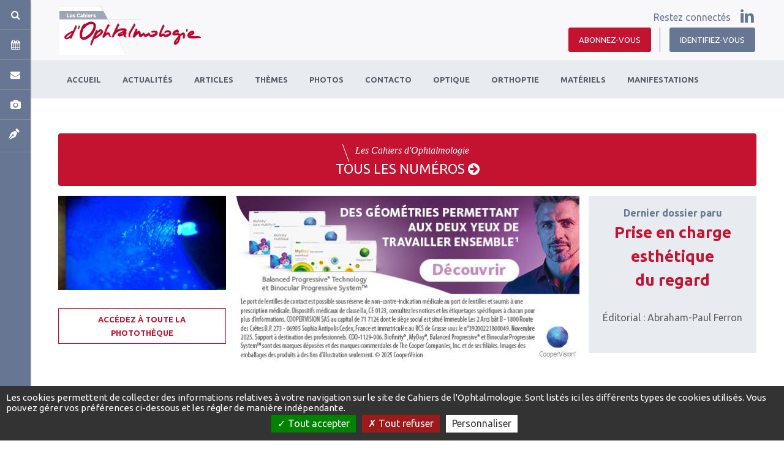

--- FILE ---
content_type: text/html; charset=UTF-8
request_url: https://cdn.cahiers-ophtalmologie.fr/?page_8878e=3
body_size: 17741
content:
<!DOCTYPE html>


<html lang="fr">
<head>
    <meta charset="utf-8">
    <meta http-equiv="X-UA-Compatible" content="IE=edge">
    <meta name="viewport" content="width=device-width, initial-scale=1.0, maximum-scale=5.0"/>
    <link rel="canonical" href="https://www.cahiers-ophtalmologie.fr/"/>

    <!-- Knowledge Graph - metadata -->
    <title>Accueil</title>
    <meta name="title" content="Accueil"/>
    <meta name="description" content="Retrouvez toute l’information pour ophtalmologistes: l’actualité en ophtalmologie, française et internationale,  compte-rendu de congrès, innovations, nouveaux produits, matériels. Et aussi la pratique médicale quotidienne : articles, cas cliniques, chirurgie, dossier thématique approfondi et contactologie."/>
    <meta name="robots" content="index, follow">

    <!-- Facebook Meta Tags -->
    <meta property="og:url" content="https://cdn.cahiers-ophtalmologie.fr/"/>
    <meta property="og:type" content="website"/>
    <meta property="og:title" content="Accueil"/>
    <meta property="og:description" content="Retrouvez toute l’information pour ophtalmologistes: l’actualité en ophtalmologie, française et internationale,  compte-rendu de congrès, innovations, nouveaux produits, matériels. Et aussi la pratique médicale quotidienne : articles, cas cliniques, chirurgie, dossier thématique approfondi et contactologie."/>
    <meta property="og:image" content="http://cdn.cahiers-ophtalmologie.fr/img/d06/figure-1-c.jpg"/>
    <meta property="og:site_name" content="cahiers-ophtalmologie"/>

    <!-- Twitter Meta Tags -->
    <meta name="twitter:card" content="summary_large_image"/>
    <meta property="twitter:domain" content="cdn.cahiers-ophtalmologie.fr">
    <meta name="twitter:url" content="https://cdn.cahiers-ophtalmologie.fr/"/>
    <meta name="twitter:title" content="Accueil"/>
    <meta property="twitter:description" content="Retrouvez toute l’information pour ophtalmologistes: l’actualité en ophtalmologie, française et internationale,  compte-rendu de congrès, innovations, nouveaux produits, matériels. Et aussi la pratique médicale quotidienne : articles, cas cliniques, chirurgie, dossier thématique approfondi et contactologie."/>
    <meta name="twitter:image" content="http://cdn.cahiers-ophtalmologie.fr/img/d06/figure-1-c.jpg">
    <meta name="twitter:site" content="cahiers-ophtalmologie"/>
    <!-- End Knowledge Graph - metadata -->


    
    <!-- Knowledge Graph - graph -->
    <script type="application/ld+json">{"@context": "https://schema.org","@graph":[{"@type":"Organization","@id":"https://cdn.cahiers-ophtalmologie.fr/#organization","name":"Standalone","url":"https://cdn.cahiers-ophtalmologie.fr/","sameAs":null},{"@type":"WebSite","@id":"https://cdn.cahiers-ophtalmologie.fr/#website","name":"Standalone","url":"https://cdn.cahiers-ophtalmologie.fr/","description":"","publisher":{"@id":"https://cdn.cahiers-ophtalmologie.fr/#organization"}},{"@type":"WebPage","@id":"https://cdn.cahiers-ophtalmologie.fr/#webpage","name":"Accueil","url":"https://cdn.cahiers-ophtalmologie.fr/","isPartOf":{"@id":"https://cdn.cahiers-ophtalmologie.fr/#website"},"datePublished":"2026-01-30T02:45:30+01:00","dateModified":"2026-01-21T16:21:19+01:00"},{"@type":"Article","@id":"https://cdn.cahiers-ophtalmologie.fr/#article","name":"Accueil","description":"Retrouvez toute l\u2019information pour ophtalmologistes: l\u2019actualit\u00e9 en ophtalmologie, fran\u00e7aise et internationale,  compte-rendu de congr\u00e8s, innovations, nouveaux produits, mat\u00e9riels. Et aussi la pratique m\u00e9dicale quotidienne : articles, cas cliniques, chirurgie, dossier th\u00e9matique approfondi et contactologie.","articleBody":"Retrouvez toute l\u2019information pour ophtalmologistes: l\u2019actualit\u00e9 en ophtalmologie, fran\u00e7aise et internationale,  compte-rendu de congr\u00e8s, innovations, nouveaux produits, mat\u00e9riels. Et aussi la pratique m\u00e9dicale quotidienne : articles, cas cliniques, chirurgie, dossier th\u00e9matique approfondi et contactologie.","headline":"Accueil","url":"https://cdn.cahiers-ophtalmologie.fr/","isPartOf":{"@id":"https://cdn.cahiers-ophtalmologie.fr/#webpage"},"mainEntityOfPage":"https://cdn.cahiers-ophtalmologie.fr/#webpage","publisher":{"@id":"https://cdn.cahiers-ophtalmologie.fr/#organization"},"author":{"@id":"https://cdn.cahiers-ophtalmologie.fr/#organization"},"dateCreated":"2018-04-18T17:40:08+02:00","dateModified":"2026-01-21T16:21:19+01:00","datePublished":"2026-01-30T02:45:30+01:00","image":{"@type":"ImageObject","@id":"https://cdn.cahiers-ophtalmologie.fr/#primaryimage","url":"https://cdn.cahiers-ophtalmologie.fr/"}}]}</script>
    <!-- End Knowledge Graph - graph -->

    <!--##FAVICON_SPOT##-->
        <link rel="stylesheet" type="text/css" href="//cdn.cahiers-ophtalmologie.fr/css/gen.css" media="screen">
    <link rel="stylesheet" type="text/css" href="//cdn.cahiers-ophtalmologie.fr/css/print.css" media="print">

    <script>
      window.onDocumentReady = function (fn) {
        // Sanity check
        if (typeof fn !== 'function') {
          return
        }

        // If document is already loaded, run method
        if (window.document.readyState === 'complete') {
          return fn()
        }

        // Otherwise, wait until document is loaded
        window.document.addEventListener('DOMContentLoaded', fn, false)
      }
    </script>

                            <script>
              (function (i, s, o, g, r, a, m) {
                i['GoogleAnalyticsObject'] = r
                i[r] = i[r] || function () {
                  (i[r].q = i[r].q || []).push(arguments)
                }, i[r].l = 1 * new Date()
                a = s.createElement(o),
                  m = s.getElementsByTagName(o)[0]
                a.async = 1
                a.src = g
                m.parentNode.insertBefore(a, m)
              })(window, document, 'script', 'https://www.google-analytics.com/analytics.js', 'ga')

              ga('create', 'UA-36053956-1', 'auto')
              ga('send', 'pageview')
            </script>
        
                    <!-- Google Tag Manager -->
            <script>
              (function (w, d, s, l, i) {
                w[l] = w[l] || []
                w[l].push({
                  'gtm.start':
                    new Date().getTime(), event: 'gtm.js'
                })
                var f = d.getElementsByTagName(s)[0],
                  j = d.createElement(s), dl = l != 'dataLayer' ? '&l=' + l : ''
                j.async = true
                j.src =
                  'https://www.googletagmanager.com/gtm.js?id=' + i + dl
                f.parentNode.insertBefore(j, f)
              })(window, document, 'script', 'dataLayer', 'GTM-WWCVNBS')
            </script>
            <!-- End Google Tag Manager -->
            
    
    <!--[if lt IE 9]>
    <script src="https://oss.maxcdn.com/html5shiv/3.7.2/html5shiv.min.js"></script>
    <script src="https://oss.maxcdn.com/respond/1.4.2/respond.min.js"></script>
    <![endif]-->

    <!-- Cloudflare Turnstile -->
    <script src="https://challenges.cloudflare.com/turnstile/v0/api.js" async defer></script>
    <!-- Cloudflare Turnstile -->

<!-- tarteaucitron JS -->
<script type="text/javascript" src="https://cdnjs.cloudflare.com/ajax/libs/tarteaucitronjs/1.11.0/tarteaucitron.min.js"></script>


<script type="text/javascript">

  var tarteaucitronCustomTranslation = {
          "fr": {
                      "alertBigPrivacy": "Les cookies permettent de collecter des informations relatives à votre navigation sur le site de Cahiers de l&#039;Ophtalmologie. Sont listés ici les différents types de cookies utilisés. Vous pouvez gérer vos préférences ci-dessous et les régler de manière indépendante.",
            },
          "en": {
                      "alertBigPrivacy": "Cookies allow us to collect information about your navigation on the Cahiers de l&#039;Ophtalmologie website. The different types of cookies used are listed here. You can manage your preferences below and adjust them independently.",
            },
        }

  var tarteaucitronCustomText = ('undefined' !== typeof tarteaucitronCustomTranslation['fr'])
    ? tarteaucitronCustomTranslation['fr'] : {}

  tarteaucitron.init({
    'privacyUrl': "", /* Privacy policy url */
    "bodyPosition": "bottom", /* or top to bring it as first element for accessibility */
    'hashtag': '#tarteaucitron', /* Open the panel with this hashtag */
    'cookieName': 'tarteaucitron', /* Cookie name */
    'orientation': "bottom", /* Banner position (top - bottom) */
    'groupServices': false, /* Group services by category */
    "serviceDefaultState": "wait", /* Default state (true - wait - false) */
    'showAlertSmall': false, /* Show the small banner on bottom right */
    'cookieslist': false, /* Show the cookie list */
    'closePopup': false, /* Show a close X on the banner */
    'showIcon': false, /* Show cookie icon to manage cookies */
          'iconPosition': "BottomLeft", /* BottomRight, BottomLeft, TopRight and TopLeft */
    'adblocker': false, /* Show a Warning if an adblocker is detected */
    'DenyAllCta': true, /* Show the deny all button */
    'AcceptAllCta': true, /* Show the accept all button when highPrivacy on */
    'highPrivacy': true, /* HIGHLY RECOMMANDED Disable auto consent */
    'handleBrowserDNTRequest': false, /* If Do Not Track == 1, disallow all */
    'removeCredit': true, /* Remove credit link */
    'moreInfoLink': false, /* Show more info link */
    'useExternalCss': false, /* If false, the tarteaucitron.css file will be loaded */
    'useExternalJs': false, /* If false, the tarteaucitron.js file will be loaded */
    //"cookieDomain": ".my-multisite-domaine.fr", /* Shared cookie for multisite */
    'readmoreLink': "", /* Change the default readmore link */
    'mandatory': true, /* Show a message about mandatory cookies */
    'mandatoryCta': true,/* Show the disabled accept button when mandatory on */
  });
</script>
<!-- tarteaucitron JS -->

<!-- tarteaucitron CSS -->
<!-- tarteaucitron CSS--><!-- tarteaucitron services -->
<script type="text/javascript">
                    (tarteaucitron.job = tarteaucitron.job || []).push('linkedin');                    (tarteaucitron.job = tarteaucitron.job || []).push('youtube');                        tarteaucitron.user.googletagmanagerId = 'GTM-WWCVNBS';
    (tarteaucitron.job = tarteaucitron.job || []).push('googletagmanager');
                            tarteaucitron.user.analyticsUa = 'UA-36053956-1';
    (tarteaucitron.job = tarteaucitron.job || []).push('analytics');
                        tarteaucitron.user.adformpm = 'adformpm';
(tarteaucitron.job = tarteaucitron.job || []).push('adform');    </script>
<!-- tarteaucitron services -->
<link rel="stylesheet" href="https://cdn.cahiers-ophtalmologie.fr/css/color_panel_b5c516023fb7cd9ab1335d58d270fbbf.css"></head>
<body>

<div id="cloud-ui"
     class="cloud-ui-wrapper"
     data-api="https://cdn.cahiers-ophtalmologie.fr/rest/2/"
     data-base-url="https://cdn.cahiers-ophtalmologie.fr/"
     data-toolbar-selector="true"
     data-image-domain="cdn.cahiers-ophtalmologie.fr"
     ></div>

    <style>
        @-webkit-keyframes load8{0%{-webkit-transform:rotate(0);transform:rotate(0)}100%{-webkit-transform:rotate(360deg);transform:rotate(360deg)}}@-moz-keyframes load8{0%{-webkit-transform:rotate(0);transform:rotate(0)}100%{-webkit-transform:rotate(360deg);transform:rotate(360deg)}}@-o-keyframes load8{0%{-webkit-transform:rotate(0);transform:rotate(0)}100%{-webkit-transform:rotate(360deg);transform:rotate(360deg)}}@keyframes load8{0%{-webkit-transform:rotate(0);transform:rotate(0)}100%{-webkit-transform:rotate(360deg);transform:rotate(360deg)}}#cloud-starter-overlay{position:fixed;z-index:10000;top:0;right:0;bottom:0;left:0;background:rgba(0,0,0,.2)}#cloud-starter-overlay .loader-wrapper{padding:25px 35px;background-color:hsla(0,0%,47%,.8);border-radius:10px;position:fixed;z-index:10001;top:50%;left:50%;transform:translateX(-50%)}#cloud-starter-overlay .loader-wrapper .loader{margin:0;width:30px;height:30px;border-radius:100%;border:2px solid #d94717;border-color:#d94717 #d94717 #ddd #ddd;-webkit-animation:load8 1s infinite linear;-moz-animation:load8 1s infinite linear;-o-animation:load8 1s infinite linear;animation:load8 1s infinite linear}
    </style>
    <script>
      (function(){'use strict'
        var a=!1,b=[],c=function(i,j,k){var l,m=document
          switch(i){case'js':l=m.createElement('script'),l.src=j
            break
            case'css':l=m.createElement('link'),l.href=j,l.rel='stylesheet'
              break
            default:return}
          k&&l.addEventListener('load',k,!1),m.getElementsByTagName('head')[0].appendChild(l)},d=function(){var i=document.createElement('div'),j=document.createElement('div'),k=document.createElement('div')
          i.setAttribute('id','cloud-starter-overlay'),j.setAttribute('class','loader-wrapper'),k.setAttribute('class','loader'),j.appendChild(k),i.appendChild(j),document.body.appendChild(i)}
        document.addEventListener('keydown',function f(i){a||('keyB'===i.code||66===i.which)&&i.ctrlKey&&i.altKey&&(d(),c('css','/static/back/css/app.css',function(){c('js','/static/back/js/app.js')}),a=!0)})
        var g=function(){b=[]},h=function(){b=[]}
        window.navigator.msPointerEnabled?(document.addEventListener('MSPointerDown',g),document.addEventListener('MSPointerMove',h)):(document.addEventListener('touchstart',g),document.addEventListener('touchmove',h))})()
    </script>


<div id="fb-root"></div>

<div id="bb-site-wrapper"
     class="bb-site-wrapper ">
    <!-- JS Alert -->
    <noscript>
        <p><span lang="fr">JavaScript désactivé - Ce site requiert l'activation de JavaScript.</span><br><span
                    lang="en">JavaScript is deactivated - This site requires JavaScript.</span></p>
    </noscript>
    <!-- -->

    <!--[if lt IE 9]>
    <div class="browser-ie-alert">
        <p lang="fr">Ce site requiert Microsoft Internet Explorer 9 minimum. SVP, mettez-le à jour.</p>
        <p lang="en">This website requires Microsoft Internet Explorer browser 9 minimum; please update.</p>
    </div>
    <![endif]-->

        <!-- SHORTCUTS -->
    <div id="access-shortcuts-wrapper">
        <ul class="nav nav-shortcut">
            <li class="nav-shortcut-item">
    <a href="https://cdn.cahiers-ophtalmologie.fr/search">
        <i class="fa fa-search"></i>
    </a>
</li>

            <li class="nav-shortcut-item">
    <i class="fa fa-calendar"></i>
    <div class="content-panel">
        <div class="content-wrapper">
            <div class="row">
                <div class="col-xs-12 col-sm-12 col-md-8">
                  <header data-forbidden-plugins="dnd,remove"  class="bb-content">
  <h1
        data-cloud-rte="true"
    data-font-size="vmin"
    class="text-left"
  >
    Les cinq manifestations à venir
  </h1>
</header>

                </div>
                <div class="col-xs-12 col-sm-12 col-md-4">
                    <div  class="bb-content content button button-wrapper text-right">
  <a href="https://www.cahiers-ophtalmologie.fr/calendrier-des-manifestations"
            class="btn default btn-color-primary btn-sm btn-full  no-radius"
  >
    Toutes les manifestations
  </a>
</div>

                </div>
            </div>
            <div class="cloud-liner"></div>
            <div  class="bb-content" class="bb-content">
            <div class="calendar-panel">
                            <div class="calendar-item-wrapper">
                    <p class="metadata-wrapper">
                        <span class="tag">Rétine - DMLA</span> -
                        <time class="time metadata-time">06.02.2026</time>
                    </p>
                    <h3>RETINE 360 Toulouse</h3>
                    <p class="description"><p>Informations : <a data-cke-saved-href="https://retine360.fr" href="https://retine360.fr" target="_blank"><span class="text-color-primary">Lien</span></a></p></p>
                    <p class="place">Espace Vanel, Médiathèque - Toulouse - France</p>
                </div>
                            <div class="calendar-item-wrapper">
                    <p class="metadata-wrapper">
                        <span class="tag">Généraliste</span> -
                        <time class="time metadata-time">20.03.2026 / 21.03.2026</time>
                    </p>
                    <h3>A-RIO</h3>
                    <p class="description"><p>Aquitaine Rencontres Interactives en Ophtalmologie</p><p>Informations : <a data-cke-saved-href="https://www.a-rio.fr/" href="https://www.a-rio.fr/" target="_blank"><span class="text-color-primary">Lien</span></a></p></p>
                    <p class="place">Cité mondiale - Bordeaux - France</p>
                </div>
                            <div class="calendar-item-wrapper">
                    <p class="metadata-wrapper">
                        <span class="tag">Rétine - DMLA</span> -
                        <time class="time metadata-time">27.03.2026</time>
                    </p>
                    <h3>Rétine en pratique</h3>
                    <p class="description"><p>Journée d'enseignement en présentiel. Maison de la Chimie à Paris.</p><p>Informations : <a data-cke-saved-href="https://retine-en-pratique.com/" target="_blank" href="https://retine-en-pratique.com/"><span class="text-color-primary">Lien</span></a></p></p>
                    <p class="place">Paris - France</p>
                </div>
                            <div class="calendar-item-wrapper">
                    <p class="metadata-wrapper">
                        <span class="tag">Généraliste</span> -
                        <time class="time metadata-time">09.05.2026 / 11.05.2026</time>
                    </p>
                    <h3>Congrès de la SFO</h3>
                    <p class="description"><p>132e édition des congrès de la Société Française d'Ophtalmologie</p><p>Informations : <a data-cke-saved-href="https://www.sfo-online.fr/132e-congres-sfo-paris-2026" href="https://www.sfo-online.fr/132e-congres-sfo-paris-2026"><span class="text-color-primary">Lien</span></a><br></p></p>
                    <p class="place">Palais des Congrès de Paris - France</p>
                </div>
                            <div class="calendar-item-wrapper">
                    <p class="metadata-wrapper">
                        <span class="tag">Rétine - DMLA</span> -
                        <time class="time metadata-time">09.05.2026 / 10.05.2026</time>
                    </p>
                    <h3>Congrès du CFSR</h3>
                    <p class="description"><p>XIXe congrès annuel du Club Francophone des Spécialistes de la Rétine</p><p>Informations&nbsp;: <a data-cke-saved-href="https://cfsr-retine.com/" target="_blank" href="https://cfsr-retine.com/"><span class="text-color-primary">Lien</span></a></p></p>
                    <p class="place">Palais des Congrès de Paris - France</p>
                </div>
                    </div>
    </div>

            <div  class="bb-content content button button-wrapper text-right">
  <a href="https://www.cahiers-ophtalmologie.fr/calendrier-des-manifestations"
            class="btn default btn-color-primary btn-sm btn-full  no-radius"
  >
    Toutes les manifestations
  </a>
</div>

        </div>
    </div>
</li>

            <li class="nav-shortcut-item">
                <i class="fa fa-envelope"></i>
                <div class="content-panel">
                    <div class="content-wrapper">
                        <header data-forbidden-plugins="dnd,remove"  class="bb-content">
  <h1
        data-cloud-rte="true"
    data-font-size="vmin"
    class="text-center"
  >
    
  </h1>
</header>

                        <div  data-mobile-edit="false" data-forbidden-plugins="dnd,parameter,remove" data-cloud-rte="true"  class="bb-content content paragraph">
  
</div>

                        
<div  class="bb-content content contact-form">
            <form id="form_d59ee1e4f7e6f4e12b86a3f5cf441150" class="form" data-email="contact@cahiers-ophalmologie.fr">
            <p class="error-form-message" style="display:none;">Des informations sont manquantes</p>
            <p class="confirmation-form-message" style="display:none;">Votre message a bien été envoyé. Merci pour votre temps.</p>
            <div class="form-group">
                <label class="form-label sr-only" for="formName">Votre nom</label>
                <input name="name" type="text" class="form-control" id="formName"
                       placeholder="Votre nom">
            </div>
            <div class="form-group">
                <label class="form-label sr-only" for="formEmail">Votre adresse email</label>
                <input name="email" type="email" class="form-control" id="formEmail"
                       placeholder="Votre adresse email">
            </div>
            <div class="form-group">
                <label class="form-label sr-only" for="formMessage">Message</label>
                <textarea name="message" class="form-control" id="formMessage" rows="3"
                          placeholder="Message"></textarea>
            </div>
            <div class="form-action text-center">
                <button
                                                type="button"
                        class="btn color-primary  btn-md btn- btn-square"
                                        >
                    Envoyer
                </button>
            </div>

            <script>
              (function () {
                var init = function () {
                  var $form = $('#form_d59ee1e4f7e6f4e12b86a3f5cf441150')
                  var $error = $form.find('.error-form-message').not('.recaptcha-error')

                  function transformFormToSuccess () {
                    $form.find('.confirmation-form-message').removeAttr('style')
                    $form.find('.form-group, .form-action').css('display', 'none')

                                        }

                  $form.find('button').on('click', function () {
                    $form.find('.has-error').removeClass('has-error')
                    $error.css('display', 'none')
                    var data = $form.serializeArray().reduce(function (obj, item) {
                      obj[item.name] = item.value

                      return obj
                    }, {})

                    data.dest_email = $form.data('email')

                    if (false === $.trim(data.name)) {
                      $form.find('input[name="name"]').parent().addClass('has-error')
                    }

                    if (false === $.trim(data.email) || false === /^\w+([\.-]?\w+)*@\w+([\.-]?\w+)*(\.\w{2,3})+$/.test(data.email)) {
                      $form.find('input[name="email"]').parent().addClass('has-error')
                    }

                    if (false === $.trim(data.message)) {
                      $form.find('textarea[name="message"]').parent().addClass('has-error')
                    }

                    if ($form.find('.has-error').length) {
                      $error.removeAttr('style')
                    } else {
                      $.ajax({
                        'method': 'POST',
                        'url': '/send-contact',
                        'data': data
                      }).done(transformFormToSuccess)
                    }
                                        })
                }

                if (document.readyState === 'complete' || document.readyState === 'loaded') {
                  init()
                } else {
                  document.addEventListener('DOMContentLoaded', init)
                }
              })()
            </script>
                    </form>
    </div>

                    </div>
                </div>
            </li>

            <li class="nav-shortcut-item">
    <a href="https://cdn.cahiers-ophtalmologie.fr/phototheque/">
        <i class="fa fa-camera"></i>
    </a>
</li>

            
            <li>
  <a href="https://cdn.cahiers-ophtalmologie.fr/moncompte/mes-contributions/soumettre">
    <i class="icon_pen"></i>
  </a>
</li>

            <li class="subscription">
                <a href="/offres">
                    <i class="fa fa-newspaper-o"></i>
                </a>
            </li>
            <li class="login">
                <a href="/connexion">
                    <i class="fa fa-user"></i>
                </a>
            </li>
        </ul>
        <div class="nav-shortcut-panel">
            <button type ="button" class="btn-close text-white"><i class="fa fa-times"></i></button>
        </div>
    </div>
    <!-- END SHORTCUTS -->
    
    <div class="stage-wrapper-outer p-container" >
        
<nav class="navbar cdo-nav navbar-header navbar-fixed-top navbar-expand-lg fixed-top p-0 d-block " id="header">
    <div class="container-header">
        <div class="header-wrap d-flex justify-content-between align-items-center">
            <div class="header-mobile-left d-flex align-items-center d-lg-none">
                <button type="button" class="navbar-toggler collapsed" data-toggle="collapse" data-target="#navbar-primary" aria-controls="navbar-primary" aria-expanded="false">
                    <span class="sr-only">Toggle navigation</span>
                    <span class="icon-bar"></span>
                </button>

                <a href="/search" class="btn btn-secondary" style=""><i class="fa fa-search"></i></a>
            </div>

            <div class="header-left">
                <div
   class="bb-content media-image cloud-logo navbar-brand"
    data-img-quality="100"
  data-mobile-edit="false"
  data-forbidden-plugins="dnd,parameter,remove,resize,focus"
>
    <a href="/">
    <span class="logo">
      <img class="h-100" draggable="false" src="//cdn.cahiers-ophtalmologie.fr/media/63e/cahiers-ophtalmologie-logo.png" alt="cahiers-ophtalmologie-logo.png" loading="lazy">
    </span>
  </a>
</div>

            </div>

            <div class="header-right">
                <div class="social">
                    <div  class="bb-content content" data-forbidden-plugins="dnd,remove">
  <span>Restez connectés</span>
  <ul class="list-inline social-list">
                                            <li class="list-inline-item">
    <a
                href="https://www.linkedin.com/in/cahiers-ophtalmologie-6a520a61/"        target="_blank"
        rel="nofollow"
        class="social-icon-linkedin btn p-0"
    >
        <i class="social_linkedin"></i>
    </a>
</li>                </ul>
</div>

                </div>
                <div class="account">
                                        <div  class="bb-content content button" data-forbidden-plugins="dnd,remove">
        <span class="logup">
                <a href="/offres" class="btn-primary btn btn-btn-  ">
            <i class="fa fa-newspaper-o d-lg-none"></i>Abonnez-vous
        </a>
    </span>
            <span class="login">
            <a href="https://cdn.cahiers-ophtalmologie.fr/connexion" class="btn-secondary btn btn-btn-  ">
                <i class="fa fa-user d-lg-none"></i>Identifiez-vous
            </a>
        </span>
    </div>

                                                            <button type="button" class="navbar-toggler collapsed" data-toggle="collapse" data-target="#navbar-primary" aria-controls="navbar-primary" aria-expanded="false">
                        <span class="sr-only">Toggle navigation</span>
                        <span class="icon-bar"></span>
                    </button>
                </div>
            </div>
        </div>

        <div class="navbar-wrapper">
            <div class="container-fluid">
                <div class="collapse navbar-collapse" id="navbar-primary">
                    <nav  class="bb-content" itemscope itemtype="//schema.org/SiteNavigationElement">
  <ul class="nav navbar-nav">
          <li class="active">
    <a
                 href="/"            >
        <span class="">Accueil</span>
    </a>
	</li>
          <li class="">
    <a
                 href="/actualites"            >
        <span class="">Actualités </span>
    </a>
	</li>
          <li class="">
    <a
                 href="/articles"            >
        <span class="">Articles</span>
    </a>
	</li>
          <li class=" has-children">
    <a
                            >
        <span class="">Thèmes</span>
    </a>
	    <div class="submenu multi-colomn">
                <ul class="list-unstyled">
		    			<li class="">
                <a href="/angio-oct" >
                    <span class="">Angio OCT</span>
                </a>
            </li>
		    			<li class="">
                <a href="/cataracte" >
                    <span class="">Cataracte</span>
                </a>
            </li>
		    			<li class="">
                <a href="/chirurgie-du-regard" >
                    <span class="">Chirurgie du regard</span>
                </a>
            </li>
		    			<li class="">
                <a href="/chorioretinopathie" >
                    <span class="">Choriorétinopathie</span>
                </a>
            </li>
		    			<li class="">
                <a href="/cornee-chirurgie-et-refraction" >
                    <span class="">Cornée (chirurgie et réfraction)</span>
                </a>
            </li>
		    			<li class="">
                <a href="/dmla" >
                    <span class="">DMLA</span>
                </a>
            </li>
		    			<li class="">
                <a href="/e-sante" >
                    <span class="">e-santé</span>
                </a>
            </li>
		            </ul>
                <ul class="list-unstyled">
		    			<li class="">
                <a href="/glaucome" >
                    <span class="">Glaucome</span>
                </a>
            </li>
		    			<li class="">
                <a href="/implants" >
                    <span class="">Implants </span>
                </a>
            </li>
		    			<li class="">
                <a href="/infections-epidemiologie-zona-uveites" >
                    <span class="">Infections (épidémiologie, zona, uvéites…)</span>
                </a>
            </li>
		    			<li class="">
                <a href="/laser-femtoseconde" >
                    <span class="">Laser Femtoseconde</span>
                </a>
            </li>
		    			<li class="">
                <a href="/myopie" >
                    <span class="">Myopie</span>
                </a>
            </li>
		    			<li class="">
                <a href="/neuro-ophtalmologie" >
                    <span class="">Neuro-ophtalmologie</span>
                </a>
            </li>
		    			<li class="">
                <a href="/occlusions" >
                    <span class="">Occlusions</span>
                </a>
            </li>
		            </ul>
                <ul class="list-unstyled">
		    			<li class="">
                <a href="/oncologie" >
                    <span class="">Oncologie</span>
                </a>
            </li>
		    			<li class="">
                <a href="/orthokeratologie" >
                    <span class="">Orthokératologie</span>
                </a>
            </li>
		    			<li class="">
                <a href="/pediatrie" >
                    <span class="">Pédiatrie</span>
                </a>
            </li>
		    			<li class="">
                <a href="/presbytie" >
                    <span class="">Presbytie</span>
                </a>
            </li>
		    			<li class="">
                <a href="/retine-chirurgicale" >
                    <span class="">Rétine chirurgicale</span>
                </a>
            </li>
		    			<li class="">
                <a href="/retine-medicale" >
                    <span class="">Rétine médicale</span>
                </a>
            </li>
		    			<li class="">
                <a href="/surface-oculaire" >
                    <span class="">Surface oculaire</span>
                </a>
            </li>
		            </ul>
            </div>
    </li>
          <li class="">
    <a
                 href="/photos"            >
        <span class="">Photos</span>
    </a>
	</li>
          <li class=" has-children">
    <a
                            >
        <span class="">Contacto</span>
    </a>
	    <div class="submenu">
                <ul class="list-unstyled">
		    			<li class="">
                <a href="/articles-de-contactologie" >
                    <span class="">Articles de contactologie</span>
                </a>
            </li>
		    			<li class="">
                <a href="/catalogue-lentilles-de-contact" >
                    <span class="">Catalogue Lentilles de contact</span>
                </a>
            </li>
		            </ul>
            </div>
    </li>
          <li class="">
    <a
                 href="/optique"            >
        <span class="">Optique</span>
    </a>
	</li>
          <li class="">
    <a
                 href="/orthoptie"            >
        <span class="">Orthoptie</span>
    </a>
	</li>
          <li class="">
    <a
                 href="/materiels"            >
        <span class="">Matériels</span>
    </a>
	</li>
          <li class="">
    <a
                 href="/manifestations"            >
        <span class="">Manifestations</span>
    </a>
	</li>
    
              </ul>
</nav>

                                    </div>
            </div>
        </div>
    </div>
</nav>


        
        <main class="main cdo-main" role="main" id="content">
                <div  class="bb-content rootContentSet">
          

    
      
  
          
          
                    
                    
    
    
        
      
      
    
    
    
          
        
  
      <div id="row_f1d3f6d32cedae72c405dfb24b0d58e0"  class="bb-content cloudcontentset has-bg-color default       " style=" ">
      <div id="container_f1d3f6d32cedae72c405dfb24b0d58e0" class="container">
        <div class="row" >
                                                <div class="row-item col-12 col-md-12 col-lg-12 large-col">
          
<div  class="bb-content colcontentset">
      <div  class="bb-content content button btn-brand text-">
  <a href="https://www.cahiers-ophtalmologie.fr/tous-les-numeros"
            class="btn btn-radius btn-primary"
  >
    <span class="is-title-backslash-s">
        <em>Les Cahiers d'Ophtalmologie</em>
    </span>
    <span class="d-block text-center mt-2">
      Tous les numéros
      <i class="fa fa-arrow-circle-right"></i>
    </span>
  </a>
</div>

  </div>

          </div>
                </div>
      </div>
          </div>
  
          

    
      
  
          
          
                    
                    
    
    
  
      
      
    
    
    
          
        
  
      <div id="row_7ce0f9e44439596b4ea6dda15a8a7106"  class="bb-content cloudcontentset has-bg-color default       " style=" ">
      <div id="container_7ce0f9e44439596b4ea6dda15a8a7106" class="container">
        <div class="row" >
                                                <div class="row-item col-12 col-md-12 col-lg-3 small-col">
          
<div  class="bb-content colcontentset">
      

        
<div data-forbidden-plugins="click"  class="bb-content content block-slider">
    <div id="slider_affc37aada9b8a42688e098a1e9fc18e"
      class="owl-carousel resize-element slider-wrapper slider-fw slider-loader slider-shownavonhover slider slider-main"
      style="height: 153.75px;"  >
          


<div data-editable="false"
  class="bb-content slider-item"
 data-forbidden-plugins="upload,resize">

   
  <a href="/une-lentille-pas-trypophobe" 
     
      target="_blank"
     
        >
 
    <figure class="figure ">
      <img class="" src="//cdn.cahiers-ophtalmologie.fr/img/d06/figure-1-c.jpg">
                </figure>

      </a>
  
  
        
  </div>

              


<div data-editable="false"
  class="bb-content slider-item"
 data-forbidden-plugins="upload,resize">

   
  <a href="/neuropathie-optique-quand-la-solution-emerge-de-la-conjonctive-a-propos-dun-cas-clinique-commente" 
     
      target="_blank"
     
        >
 
    <figure class="figure ">
      <img class="" src="//cdn.cahiers-ophtalmologie.fr/img/a62/figure-3-od-2.jpg">
                </figure>

      </a>
  
  
        
  </div>

              


<div data-editable="false"
  class="bb-content slider-item"
 data-forbidden-plugins="upload,resize">

   
  <a href="/principaux-pieges-en-retine-pediatrique" 
     
      target="_blank"
     
        >
 
    <figure class="figure ">
      <img class="" src="//cdn.cahiers-ophtalmologie.fr/img/959/fig-2-a-pieges-retine-pediatrique-hemorragies.jpg">
                </figure>

      </a>
  
  
        
  </div>

              


<div data-editable="false"
  class="bb-content slider-item"
 data-forbidden-plugins="upload,resize">

   
  <a href="/principaux-pieges-en-retine-pediatrique" 
     
      target="_blank"
     
        >
 
    <figure class="figure ">
      <img class="" src="//cdn.cahiers-ophtalmologie.fr/img/1fd/fig-1-c.jpg">
                </figure>

      </a>
  
  
        
  </div>

              


<div data-editable="false"
  class="bb-content slider-item"
 data-forbidden-plugins="upload,resize">

   
  <a href="/retinopathie-diabetique-proliferante-a-haut-risque-comment-gerer" 
     
      target="_blank"
     
        >
 
    <figure class="figure ">
      <img class="" src="//cdn.cahiers-ophtalmologie.fr/img/e83/jooma-figure-1cv-copie_sm.jpg">
                </figure>

      </a>
  
  
        
  </div>

              


<div data-editable="false"
  class="bb-content slider-item"
 data-forbidden-plugins="upload,resize">

   
  <a href="/chirurgie-lenticulaire-smile-et-surface-oculaire" 
     
      target="_blank"
     
        >
 
    <figure class="figure ">
      <img class="" src="//cdn.cahiers-ophtalmologie.fr/img/bbe/bouheraoua-figure-5-copie_sm.jpg">
                </figure>

      </a>
  
  
        
  </div>

              


<div data-editable="false"
  class="bb-content slider-item"
 data-forbidden-plugins="upload,resize">

   
  <a href="/implants-de-fixation-a-la-sclere-sans-suture-points-forts-et-actualisation-technique" 
     
      target="_blank"
     
        >
 
    <figure class="figure ">
      <img class="" src="//cdn.cahiers-ophtalmologie.fr/img/a5c/se-ne-clauze-figure-2_sm.jpg">
                </figure>

      </a>
  
  
        
  </div>

              


<div data-editable="false"
  class="bb-content slider-item"
 data-forbidden-plugins="upload,resize">

   
  <a href="/plasties-pupillaires-principales-techniques-et-cles-chirurgicales" 
     
      target="_blank"
     
        >
 
    <figure class="figure ">
      <img class="" src="//cdn.cahiers-ophtalmologie.fr/img/ff5/gress-figure-2-copie_sm.jpg">
                </figure>

      </a>
  
  
        
  </div>

              


<div data-editable="false"
  class="bb-content slider-item"
 data-forbidden-plugins="upload,resize">

   
  <a href="/photokeratectomie-du-renouveau" 
     
      target="_blank"
     
        >
 
    <figure class="figure ">
      <img class="" src="//cdn.cahiers-ophtalmologie.fr/img/c3e/trinh-figure-1_sm.jpg">
                </figure>

      </a>
  
  
        
  </div>

              


<div data-editable="false"
  class="bb-content slider-item"
 data-forbidden-plugins="upload,resize">

   
  <a href="/decollement-de-retine-rhegmatogene-vitrectomie-ou-indentation" 
     
      target="_blank"
     
          data-pub-ga="true"
      data-tag-event-category="" 
      data-tag-event-action="" 
      data-tag-event-label=""
        >
 
    <figure class="figure ">
      <img class="" src="//cdn.cahiers-ophtalmologie.fr/img/5a6/conart-figure-2_sm.jpg">
                </figure>

      </a>
  
  
        
  </div>

              


<div data-editable="false"
  class="bb-content slider-item"
 data-forbidden-plugins="upload,resize">

   
  <a href="/trous-maculaires-de-grande-taille-comblement-ou-volet-de-limitante-interne" 
     
      target="_blank"
     
          data-pub-ga="true"
      data-tag-event-category="" 
      data-tag-event-action="" 
      data-tag-event-label=""
        >
 
    <figure class="figure ">
      <img class="" src="//cdn.cahiers-ophtalmologie.fr/img/5ba/le-mer-fig1_sm.jpg">
                </figure>

      </a>
  
  
        
  </div>

              


<div data-editable="false"
  class="bb-content slider-item"
 data-forbidden-plugins="upload,resize">

   
  <a href="/panorama-des-uveites-posterieures" 
     
      target="_blank"
     
        >
 
    <figure class="figure ">
      <img class="" src="//cdn.cahiers-ophtalmologie.fr/img/61e/faudi-image-3-serpigineuse2_sm.jpg">
                </figure>

      </a>
  
  
        
  </div>

              


<div data-editable="false"
  class="bb-content slider-item"
 data-forbidden-plugins="upload,resize">

   
  <a href="/imagerie-multimodale-dans-les-uveites-posterieures" 
     
      target="_blank"
     
        >
 
    <figure class="figure ">
      <img class="" src="//cdn.cahiers-ophtalmologie.fr/img/5fa/weber-amppe-1_sm.jpg">
                </figure>

      </a>
  
  
        
  </div>

              


<div data-editable="false"
  class="bb-content slider-item"
 data-forbidden-plugins="upload,resize">

   
  <a href="/recouvrement-conjonctival-le-geste-qui-sauve" 
     
      target="_blank"
     
          data-pub-ga="true"
      data-tag-event-category="" 
      data-tag-event-action="" 
      data-tag-event-label=""
        >
 
    <figure class="figure ">
      <img class="" src="//cdn.cahiers-ophtalmologie.fr/img/df9/cdo-andres-fig2_sm.jpg">
                </figure>

      </a>
  
  
        
  </div>

              


<div data-editable="false"
  class="bb-content slider-item"
 data-forbidden-plugins="upload,resize">

   
  <a href="/les-metastases-choroidiennes-1" 
     
      target="_blank"
     
          data-pub-ga="true"
      data-tag-event-category="" 
      data-tag-event-action="" 
      data-tag-event-label=""
        >
 
    <figure class="figure ">
      <img class="" src="//cdn.cahiers-ophtalmologie.fr/img/bac/villain-fig4a_sm.jpg">
                </figure>

      </a>
  
  
        
  </div>

              


<div data-editable="false"
  class="bb-content slider-item"
 data-forbidden-plugins="upload,resize">

   
  <a href="/myopie-syndromique" 
     
      target="_blank"
     
        >
 
    <figure class="figure ">
      <img class="" src="//cdn.cahiers-ophtalmologie.fr/img/7f9/chapron-fig-2b_sm.jpg">
                </figure>

      </a>
  
  
        
  </div>

              


<div data-editable="false"
  class="bb-content slider-item"
 data-forbidden-plugins="upload,resize">

   
  <a href="/diagnostic-et-traitement-des-hemangiomes-choroidiens" 
     
      target="_blank"
     
        >
 
    <figure class="figure ">
      <img class="" src="//cdn.cahiers-ophtalmologie.fr/img/725/nhari-fig1-hemangiome-choroidien_sm.jpg">
                </figure>

      </a>
  
  
        
  </div>

              


<div data-editable="false"
  class="bb-content slider-item"
 data-forbidden-plugins="upload,resize">

   
  <a href="/techniques-dexplantation-des-implants-intraoculaires" 
     
      target="_blank"
     
          data-pub-ga="true"
      data-tag-event-category="" 
      data-tag-event-action="" 
      data-tag-event-label=""
        >
 
    <figure class="figure ">
      <img class="" src="//cdn.cahiers-ophtalmologie.fr/img/ed9/roszot-fig8_sm.jpg">
                </figure>

      </a>
  
  
        
  </div>

              


<div data-editable="false"
  class="bb-content slider-item"
 data-forbidden-plugins="upload,resize">

   
  <a href="/la-cyclocoagulation-conventionnelle-et-micropulsee-en-pratique" 
     
      target="_blank"
     
          data-pub-ga="true"
      data-tag-event-category="" 
      data-tag-event-action="" 
      data-tag-event-label=""
        >
 
    <figure class="figure ">
      <img class="" src="//cdn.cahiers-ophtalmologie.fr/img/1fd/bastellica-fig-1_sm.jpg">
                </figure>

      </a>
  
  
        
  </div>

              


<div data-editable="false"
  class="bb-content slider-item"
 data-forbidden-plugins="upload,resize">

   
  <a href="/gestion-de-la-surface-oculaire-des-patients-atteints-du-syndrome-de-gougerot-sjogren" 
     
      target="_blank"
     
        >
 
    <figure class="figure ">
      <img class="" src="//cdn.cahiers-ophtalmologie.fr/img/1df/cdo-origan-fig-3-art_sm.jpg">
                </figure>

      </a>
  
  
        
  </div>

              


<div data-editable="false"
  class="bb-content slider-item"
 data-forbidden-plugins="upload,resize">

   
  <a href="/precieuse-adaptation-pour-bijoux-corneens" 
     
      target="_blank"
     
        >
 
    <figure class="figure ">
      <img class="" src="//cdn.cahiers-ophtalmologie.fr/media/e5b/cdo-ke-ratopathie-1a_sm.jpg">
                </figure>

      </a>
  
  
        
  </div>

        </div>
  
        

  <script>
    (function() {
      var callback = function () {
        var sliders = $('#slider_affc37aada9b8a42688e098a1e9fc18e, #slider_affc37aada9b8a42688e098a1e9fc18e-thumb');
        var navLeft = '<i  class="fa fa-angle-left"></i>';
        var navRight = '<i  class="fa fa-angle-right"></i>';

        sliders.each(function(){
          var slider = $(this),
            duration = 300,
            config = {
              autoplayTimeout: 3000,
              touchDrag: false,
              mouseDrag: false,
              items: 1,
              loop: true,
              autoplay: true,
              itemsDesktop: [1199,3],
              itemsDesktopSmall: [979,2],
              itemsTablet: [768,2],
              itemsMobile: [479,1],
              nav : !$(this).hasClass('slider-hidenav'),
              navText: ["<i class=\"fa fa-angle-left\"></i>","<i class=\"fa fa-angle-right\"></i>"],
              dots : false,
              onInitialized: function (element) {
                $(element.target).removeClass('slider-loader');
              }
            },
            configThumbnail = {
              items: 4,
              itemsCustom: [[320,3],[480,4]],
              dots: false,
              nav: true,
              margin: 10,
              responsiveRefreshRate: 100,
              onInitialized: function (element) {
                var current = $(element.target).find('.owl-item.active').eq(0);
                current.addClass('current');
              }
          };

          if (slider.hasClass('slider-thumbnail')) {
            config.linked = slider.prev();
            $.extend(config, configThumbnail);
          } else if (slider.hasClass('slider-main')) {
            config.linked = slider.next();
          }

          //$('.slider-fw').masterHead({'bottom': 100});

          if (slider.children().length < 1) {
            return;
          }

          slider.owlCarousel(config);

          slider.on('click', '.owl-item', function (e) {
            var index = $(e.currentTarget).find('> .slider-item').data('index');

            if (index !== undefined) {
              slider.trigger('to.owl.carousel', [index, duration, true]);
            }
          });

          if (slider.hasClass('slider-thumbnail')) {
            slider.on('initialized.owl.carousel linked.to.owl.carousel', function() {
              slider.find('.owl-item.current').removeClass('current');
              var current = slider.find('.owl-item.active.center').length ? slider.find('.owl-item.active.center') : slider.find('.owl-item.active').eq(0);
              current.addClass('current');
            });
          }
        });
      };

      if (window.$) {
        callback();
      } else {
        document.addEventListener('DOMContentLoaded', callback, false);
      }
    })()
  </script>
</div>

      
<div data-forbidden-plugins="click"  class="bb-content content button text-center">
  <a href="https://www.cahiers-ophtalmologie.fr/photos"        target="_blank" rel="noopener"    class="btn color-primary color-primary btn-md btn-outline btn-square"
      >
    Accédez à toute la photothèque
  </a>
</div>

  </div>

          </div>
                                                <div class="row-item col-12 col-md-12 col-lg-6 large-col">
          
<div  class="bb-content colcontentset">
        
      
        
                    <a href="https://coopervision.fr/professionnels/gamme-multifocales-dec25?o=puburl&amp;CAP_ID=CoopervisionCentralJanvFev2026" target="_blank"">
    <figure
         class="bb-content content figure image-resize image-auto-height media-image"
    data-forbidden-plugins="click"
        style="padding-top: 49.06666666666666%;"    >

    <div class="contentwrapper">
                                    <img draggable="false" src="//cdn.cahiers-ophtalmologie.fr/img/584/gamme-mf-562x275.jpg" alt="" style="top:0%; left:-0.13608888888888%; width:NaN%" />

      
            
      <div class="above-content-wrapper text-bottom">
        
              </div>
    </div>

  </figure>
  </a>  
  </div>

          </div>
                                                <div class="row-item col-12 col-md-12 col-lg-3 small-col">
          
<div  class="bb-content colcontentset">
              
    
        
    <div
                 class="bb-content full-color  content paragraph has-bg-color color-15571561187924 picto-left"
    >
        
        <div class="rte-text" data-cloud-rte="true">
            <p style="text-align:center"><span style="font-size:16px"><span class="text-color-secondary"><strong>Dernier dossier&nbsp;paru</strong></span></span><br>
<strong><span style="font-size:26px"><a href="https://www.cahiers-ophtalmologie.fr/prise-en-charge-esthetique-du-regard"><span class="text-color-primary">Prise en charge </span></a></span><br>
<span style="font-size:26px"><a href="https://www.cahiers-ophtalmologie.fr/prise-en-charge-esthetique-du-regard"><span class="text-color-primary">esthétique<br>
du regard</span></a></span></strong></p>

<p style="text-align:center">Éditorial : Abraham-Paul Ferron</p>

<p style="text-align:center"></p>

        </div>
    </div>

  </div>

          </div>
                </div>
      </div>
          </div>
  
          

    
      
  
          
          
                    
                    
    
    
        
      
      
    
    
    
          
        
  
      <div id="row_076332c4e3921184ce2c6f1023f05b9a"  class="bb-content cloudcontentset has-bg-color default       " style=" ">
      <div id="container_076332c4e3921184ce2c6f1023f05b9a" class="container">
        <div class="row" >
                                                <div class="row-item col-12 col-md-12 col-lg-12 large-col">
          
<div  class="bb-content colcontentset">
      
    
<div data-mobile-edit="false"  class="bb-content cloud-liner solid" style="height: 40px;"></div>
  </div>

          </div>
                </div>
      </div>
          </div>
  
          

    
      
  
          
          
                    
                    
    
    
  
      
      
    
    
    
          
        
  
      <div id="row_29d444c4c635dcc3b7645788435f346c"  class="bb-content cloudcontentset has-bg-color color8       " style=" ">
      <div id="container_29d444c4c635dcc3b7645788435f346c" class="container">
        <div class="row" >
                                                <div class="row-item col-12 col-md-12 col-lg-9 large-col">
          
<div  class="bb-content colcontentset">
              
    
        
    <div
                 class="bb-content full-color  content paragraph has-bg-color color-background picto-left"
    >
        
        <div class="rte-text" data-cloud-rte="true">
            <h3 style="text-align:center"><span style="font-size:36px">Actualités en ophtalmologie</span></h3>

        </div>
    </div>

      
    
<div data-mobile-edit="false"  class="bb-content cloud-liner solid" style="height: 40px;"></div>
      <div  class="bb-content">
  <div class="autoblock-vertical">
	        <div class="image-text-vertical">
    <div class="row">
        <div class="col-md-4">
                        <figure class="figure push-image" style="background-image: url(//cdn.cahiers-ophtalmologie.fr/img/589/bousquet-figure-2-copie-sm_sm.jpg);">
                <div class="contentwrapper">
                                        <a  href="/oacr-lalteplase-ne-ferait-pas-beaucoup-mieux-que-laspirine">
                        <img src="//cdn.cahiers-ophtalmologie.fr/img/589/bousquet-figure-2-copie-sm_sm.jpg" class="img-responsive image-resize d-none" alt="" />
                    </a>
                                    </div>
            </figure>
                    </div>
        <div class="col-md-8">
            <div class="header-wrapper">
                                <p class="metadata-wrapper">
                    <time class="time metadata-time" pubdate="2026-01-28T12:00:03+01:00">2026.01.28</time>
                </p>
                
                <div class="title-wrapper">
                    <p class="tag">
                                                                                                        <a href="https://cdn.cahiers-ophtalmologie.fr/pages/tag/Traitements%20et%20pr%C3%A9vention">Traitements et prévention</a>
                                            </p>

                    <h3 >
                        <a  href="/oacr-lalteplase-ne-ferait-pas-beaucoup-mieux-que-laspirine">
                            <span class="">
                                                                    OACR : l’altéplase ne ferait pas beaucoup mieux que l’aspirine
                                                            </span>
                        </a>
                    </h3>
                </div>
            </div>

                    </div>
    </div>
</div>

          <div class="image-text-vertical">
    <div class="row">
        <div class="col-md-4">
                        <figure class="figure push-image" style="background-image: url(//cdn.cahiers-ophtalmologie.fr/img/e73/ia_sm.jpg);">
                <div class="contentwrapper">
                                        <a  href="/une-ia-pour-depister-le-glaucome">
                        <img src="//cdn.cahiers-ophtalmologie.fr/img/e73/ia_sm.jpg" class="img-responsive image-resize d-none" alt="" />
                    </a>
                                    </div>
            </figure>
                    </div>
        <div class="col-md-8">
            <div class="header-wrapper">
                                <p class="metadata-wrapper">
                    <time class="time metadata-time" pubdate="2026-01-26T12:00:03+01:00">2026.01.26</time>
                </p>
                
                <div class="title-wrapper">
                    <p class="tag">
                                                                                                        <a href="https://cdn.cahiers-ophtalmologie.fr/pages/tag/Traitements%20et%20pr%C3%A9vention">Traitements et prévention</a>
                                            </p>

                    <h3 >
                        <a  href="/une-ia-pour-depister-le-glaucome">
                            <span class="">
                                                                    Une IA pour dépister le glaucome
                                                            </span>
                        </a>
                    </h3>
                </div>
            </div>

                    </div>
    </div>
</div>

          <div class="image-text-vertical">
    <div class="row">
        <div class="col-md-4">
                        <figure class="figure push-image" style="background-image: url(//cdn.cahiers-ophtalmologie.fr/img/cd1/sans-titre-5_sm.jpg);">
                <div class="contentwrapper">
                                        <a  href="/vol-spatial-des-mecanismes-cerebraux-et-oculaires-distincts-mis-en-evidence">
                        <img src="//cdn.cahiers-ophtalmologie.fr/img/cd1/sans-titre-5_sm.jpg" class="img-responsive image-resize d-none" alt="" />
                    </a>
                                    </div>
            </figure>
                    </div>
        <div class="col-md-8">
            <div class="header-wrapper">
                                <p class="metadata-wrapper">
                    <time class="time metadata-time" pubdate="2026-01-23T11:00:03+01:00">2026.01.23</time>
                </p>
                
                <div class="title-wrapper">
                    <p class="tag">
                                                                                                        <a href="https://cdn.cahiers-ophtalmologie.fr/pages/tag/%C3%89tudes%20et%20recherche">Études et recherche</a>
                                            </p>

                    <h3 >
                        <a  href="/vol-spatial-des-mecanismes-cerebraux-et-oculaires-distincts-mis-en-evidence">
                            <span class="">
                                                                    Vol spatial : des mécanismes cérébraux et oculaires distincts mis en évidence
                                                            </span>
                        </a>
                    </h3>
                </div>
            </div>

                    </div>
    </div>
</div>

          <div class="image-text-vertical">
    <div class="row">
        <div class="col-md-4">
                        <figure class="figure push-image" style="background-image: url(//cdn.cahiers-ophtalmologie.fr/img/596/sans-titre-5_sm.jpg);">
                <div class="contentwrapper">
                                        <a  href="/seabelife-sallie-a-unither-pharmaceuticals">
                        <img src="//cdn.cahiers-ophtalmologie.fr/img/596/sans-titre-5_sm.jpg" class="img-responsive image-resize d-none" alt="" />
                    </a>
                                    </div>
            </figure>
                    </div>
        <div class="col-md-8">
            <div class="header-wrapper">
                                <p class="metadata-wrapper">
                    <time class="time metadata-time" pubdate="2026-01-22T11:00:03+01:00">2026.01.22</time>
                </p>
                
                <div class="title-wrapper">
                    <p class="tag">
                                                                                                        <a href="https://cdn.cahiers-ophtalmologie.fr/pages/tag/Entreprises%20%26%20Economie">Entreprises &amp; Economie</a>
                                            </p>

                    <h3 >
                        <a  href="/seabelife-sallie-a-unither-pharmaceuticals">
                            <span class="">
                                                                    SeaBeLife s’allie à Unither Pharmaceuticals
                                                            </span>
                        </a>
                    </h3>
                </div>
            </div>

                    </div>
    </div>
</div>

          <div class="image-text-vertical">
    <div class="row">
        <div class="col-md-4">
                        <figure class="figure push-image" style="background-image: url(//cdn.cahiers-ophtalmologie.fr/img/167/elara-900-ebc-cmjn_sm.jpg);">
                <div class="contentwrapper">
                                        <a  href="/une-nouvelle-lampe-a-fente-chez-ebc-europe">
                        <img src="//cdn.cahiers-ophtalmologie.fr/img/167/elara-900-ebc-cmjn_sm.jpg" class="img-responsive image-resize d-none" alt="" />
                    </a>
                                    </div>
            </figure>
                    </div>
        <div class="col-md-8">
            <div class="header-wrapper">
                                <p class="metadata-wrapper">
                    <time class="time metadata-time" pubdate="2026-01-21T11:00:03+01:00">2026.01.21</time>
                </p>
                
                <div class="title-wrapper">
                    <p class="tag">
                                                                                                        <a href="https://cdn.cahiers-ophtalmologie.fr/pages/tag/Produits">Produits</a>
                                            </p>

                    <h3 >
                        <a  href="/une-nouvelle-lampe-a-fente-chez-ebc-europe">
                            <span class="">
                                                                    Une nouvelle lampe à fente chez EBC Europe
                                                            </span>
                        </a>
                    </h3>
                </div>
            </div>

                    </div>
    </div>
</div>

          <div class="image-text-vertical">
    <div class="row">
        <div class="col-md-4">
                        <figure class="figure push-image" style="background-image: url(//cdn.cahiers-ophtalmologie.fr/img/45c/mich-cdo282-revenus-hd_sm.jpg);">
                <div class="contentwrapper">
                                        <a  href="/200-000-eur-de-revenus-net-dactivite-independante-pour-les-ophtalmologistes">
                        <img src="//cdn.cahiers-ophtalmologie.fr/img/45c/mich-cdo282-revenus-hd_sm.jpg" class="img-responsive image-resize d-none" alt="" />
                    </a>
                                    </div>
            </figure>
                    </div>
        <div class="col-md-8">
            <div class="header-wrapper">
                                <p class="metadata-wrapper">
                    <time class="time metadata-time" pubdate="2026-01-20T07:00:03+01:00">2026.01.20</time>
                </p>
                
                <div class="title-wrapper">
                    <p class="tag">
                                                                                                        <a href="https://cdn.cahiers-ophtalmologie.fr/pages/tag/Profession%20%26%20r%C3%A9glementation">Profession &amp; réglementation</a>
                                            </p>

                    <h3 >
                        <a  href="/200-000-eur-de-revenus-net-dactivite-independante-pour-les-ophtalmologistes">
                            <span class="">
                                                                    200 000 € de revenus net d’activité indépendante pour les ophtalmologistes
                                                            </span>
                        </a>
                    </h3>
                </div>
            </div>

                    </div>
    </div>
</div>

          <div class="image-text-vertical">
    <div class="row">
        <div class="col-md-4">
                        <figure class="figure push-image" style="background-image: url(//cdn.cahiers-ophtalmologie.fr/img/064/ansm-logo-sm_sm.jpg);">
                <div class="contentwrapper">
                                        <a  href="/des-alternatives-a-la-vitamine-a-dulcis">
                        <img src="//cdn.cahiers-ophtalmologie.fr/img/064/ansm-logo-sm_sm.jpg" class="img-responsive image-resize d-none" alt="" />
                    </a>
                                    </div>
            </figure>
                    </div>
        <div class="col-md-8">
            <div class="header-wrapper">
                                <p class="metadata-wrapper">
                    <time class="time metadata-time" pubdate="2026-01-19T15:00:03+01:00">2026.01.19</time>
                </p>
                
                <div class="title-wrapper">
                    <p class="tag">
                                                                                                        <a href="https://cdn.cahiers-ophtalmologie.fr/pages/tag/Produits">Produits</a>
                                            </p>

                    <h3 >
                        <a  href="/des-alternatives-a-la-vitamine-a-dulcis">
                            <span class="">
                                                                    Des alternatives à la Vitamine A Dulcis
                                                            </span>
                        </a>
                    </h3>
                </div>
            </div>

                    </div>
    </div>
</div>

          <div class="image-text-vertical">
    <div class="row">
        <div class="col-md-4">
                        <figure class="figure push-image" style="background-image: url(//cdn.cahiers-ophtalmologie.fr/img/0ea/sans-titre-1_sm.jpg);">
                <div class="contentwrapper">
                                        <a  href="/le-lien-de-cause-a-effet-entre-4-489-proteines-du-plasma-et-le-risque-de-retinopathie-diabetique">
                        <img src="//cdn.cahiers-ophtalmologie.fr/img/0ea/sans-titre-1_sm.jpg" class="img-responsive image-resize d-none" alt="" />
                    </a>
                                    </div>
            </figure>
                    </div>
        <div class="col-md-8">
            <div class="header-wrapper">
                                <p class="metadata-wrapper">
                    <time class="time metadata-time" pubdate="2026-01-16T16:00:03+01:00">2026.01.16</time>
                </p>
                
                <div class="title-wrapper">
                    <p class="tag">
                                                                                                        <a href="https://cdn.cahiers-ophtalmologie.fr/pages/tag/Traitements%20et%20pr%C3%A9vention">Traitements et prévention</a>
                                            </p>

                    <h3 >
                        <a  href="/le-lien-de-cause-a-effet-entre-4-489-proteines-du-plasma-et-le-risque-de-retinopathie-diabetique">
                            <span class="">
                                                                     le lien de cause à effet entre 4 489 protéines du plasma et le risque de rétinopathie diabétique
                                                            </span>
                        </a>
                    </h3>
                </div>
            </div>

                    </div>
    </div>
</div>

          <div class="image-text-vertical">
    <div class="row">
        <div class="col-md-4">
                        <figure class="figure push-image" style="background-image: url(//cdn.cahiers-ophtalmologie.fr/img/4bd/sans-titre-1_sm.jpg);">
                <div class="contentwrapper">
                                        <a  href="/transformer-lipad-en-outil-daide-visuelle-numerique">
                        <img src="//cdn.cahiers-ophtalmologie.fr/img/4bd/sans-titre-1_sm.jpg" class="img-responsive image-resize d-none" alt="" />
                    </a>
                                    </div>
            </figure>
                    </div>
        <div class="col-md-8">
            <div class="header-wrapper">
                                <p class="metadata-wrapper">
                    <time class="time metadata-time" pubdate="2026-01-14T15:00:03+01:00">2026.01.14</time>
                </p>
                
                <div class="title-wrapper">
                    <p class="tag">
                                                                                                        <a href="https://cdn.cahiers-ophtalmologie.fr/pages/tag/Produits">Produits</a>
                                            </p>

                    <h3 >
                        <a  href="/transformer-lipad-en-outil-daide-visuelle-numerique">
                            <span class="">
                                                                    Transformer l’iPad en outil d’aide visuelle numérique
                                                            </span>
                        </a>
                    </h3>
                </div>
            </div>

                    </div>
    </div>
</div>

          <div class="image-text-vertical">
    <div class="row">
        <div class="col-md-4">
                        <figure class="figure push-image" style="background-image: url(//cdn.cahiers-ophtalmologie.fr/img/85a/sans-titre-1_sm.jpg);">
                <div class="contentwrapper">
                                        <a  href="/prima-ameliore-la-vision-centrale-chez-des-patients-atteints-de-dmla">
                        <img src="//cdn.cahiers-ophtalmologie.fr/img/85a/sans-titre-1_sm.jpg" class="img-responsive image-resize d-none" alt="" />
                    </a>
                                    </div>
            </figure>
                    </div>
        <div class="col-md-8">
            <div class="header-wrapper">
                                <p class="metadata-wrapper">
                    <time class="time metadata-time" pubdate="2026-01-13T15:00:03+01:00">2026.01.13</time>
                </p>
                
                <div class="title-wrapper">
                    <p class="tag">
                                                                                                        <a href="https://cdn.cahiers-ophtalmologie.fr/pages/tag/DMLA%20Actualit%C3%A9s">DMLA Actualités</a>
                                            </p>

                    <h3 >
                        <a  href="/prima-ameliore-la-vision-centrale-chez-des-patients-atteints-de-dmla">
                            <span class="">
                                                                    Prima améliore la vision centrale chez des patients atteints de DMLA
                                                            </span>
                        </a>
                    </h3>
                </div>
            </div>

                    </div>
    </div>
</div>

          <div class="image-text-vertical">
    <div class="row">
        <div class="col-md-4">
                        <figure class="figure push-image" style="background-image: url(//cdn.cahiers-ophtalmologie.fr/img/238/retinopathie_sm.jpg);">
                <div class="contentwrapper">
                                        <a  href="/secheresse-oculaire-un-diagnostic-trop-rarement-pose">
                        <img src="//cdn.cahiers-ophtalmologie.fr/img/238/retinopathie_sm.jpg" class="img-responsive image-resize d-none" alt="" />
                    </a>
                                    </div>
            </figure>
                    </div>
        <div class="col-md-8">
            <div class="header-wrapper">
                                <p class="metadata-wrapper">
                    <time class="time metadata-time" pubdate="2026-01-12T15:00:03+01:00">2026.01.12</time>
                </p>
                
                <div class="title-wrapper">
                    <p class="tag">
                                                                                                        <a href="https://cdn.cahiers-ophtalmologie.fr/pages/tag/%C3%89tudes%20et%20recherche">Études et recherche</a>
                                            </p>

                    <h3 >
                        <a  href="/secheresse-oculaire-un-diagnostic-trop-rarement-pose">
                            <span class="">
                                                                    Sécheresse oculaire : un diagnostic trop rarement posé
                                                            </span>
                        </a>
                    </h3>
                </div>
            </div>

                    </div>
    </div>
</div>

          <div class="image-text-vertical">
    <div class="row">
        <div class="col-md-4">
                        <figure class="figure push-image" style="background-image: url(//cdn.cahiers-ophtalmologie.fr/img/d47/sans-titre-1_sm.jpg);">
                <div class="contentwrapper">
                                        <a  href="/un-partenariat-entre-topcon-healthcare-et-deepeye-medical">
                        <img src="//cdn.cahiers-ophtalmologie.fr/img/d47/sans-titre-1_sm.jpg" class="img-responsive image-resize d-none" alt="" />
                    </a>
                                    </div>
            </figure>
                    </div>
        <div class="col-md-8">
            <div class="header-wrapper">
                                <p class="metadata-wrapper">
                    <time class="time metadata-time" pubdate="2026-01-09T15:00:03+01:00">2026.01.09</time>
                </p>
                
                <div class="title-wrapper">
                    <p class="tag">
                                                                                                        <a href="https://cdn.cahiers-ophtalmologie.fr/pages/tag/Produits">Produits</a>
                                            </p>

                    <h3 >
                        <a  href="/un-partenariat-entre-topcon-healthcare-et-deepeye-medical">
                            <span class="">
                                                                    Un partenariat entre Topcon Healthcare et Deepeye Medical
                                                            </span>
                        </a>
                    </h3>
                </div>
            </div>

                    </div>
    </div>
</div>

          <div class="image-text-vertical">
    <div class="row">
        <div class="col-md-4">
                        <figure class="figure push-image" style="background-image: url(//cdn.cahiers-ophtalmologie.fr/img/f35/sans-titre-1_sm.jpg);">
                <div class="contentwrapper">
                                        <a  href="/claramed-au-service-des-patients-et-des-chirurgiens-ophtalmologistes">
                        <img src="//cdn.cahiers-ophtalmologie.fr/img/f35/sans-titre-1_sm.jpg" class="img-responsive image-resize d-none" alt="" />
                    </a>
                                    </div>
            </figure>
                    </div>
        <div class="col-md-8">
            <div class="header-wrapper">
                                <p class="metadata-wrapper">
                    <time class="time metadata-time" pubdate="2026-01-08T15:00:03+01:00">2026.01.08</time>
                </p>
                
                <div class="title-wrapper">
                    <p class="tag">
                                                                                                        <a href="https://cdn.cahiers-ophtalmologie.fr/pages/tag/Produits">Produits</a>
                                            </p>

                    <h3 >
                        <a  href="/claramed-au-service-des-patients-et-des-chirurgiens-ophtalmologistes">
                            <span class="">
                                                                    Claramed : au service des patients et des chirurgiens ophtalmologistes
                                                            </span>
                        </a>
                    </h3>
                </div>
            </div>

                    </div>
    </div>
</div>

          <div class="image-text-vertical">
    <div class="row">
        <div class="col-md-4">
                        <figure class="figure push-image" style="background-image: url(//cdn.cahiers-ophtalmologie.fr/img/eed/sans-titre-1_sm.jpg);">
                <div class="contentwrapper">
                                        <a  href="/ia-generative-la-methode-a-v-e-c-1">
                        <img src="//cdn.cahiers-ophtalmologie.fr/img/eed/sans-titre-1_sm.jpg" class="img-responsive image-resize d-none" alt="" />
                    </a>
                                    </div>
            </figure>
                    </div>
        <div class="col-md-8">
            <div class="header-wrapper">
                                <p class="metadata-wrapper">
                    <time class="time metadata-time" pubdate="2026-01-07T15:00:03+01:00">2026.01.07</time>
                </p>
                
                <div class="title-wrapper">
                    <p class="tag">
                                                                                                        <a href="https://cdn.cahiers-ophtalmologie.fr/pages/tag/Profession%20%26%20r%C3%A9glementation">Profession &amp; réglementation</a>
                                            </p>

                    <h3 >
                        <a  href="/ia-generative-la-methode-a-v-e-c-1">
                            <span class="">
                                                                    IA générative : la méthode A.V.E.C
                                                            </span>
                        </a>
                    </h3>
                </div>
            </div>

                    </div>
    </div>
</div>

          <div class="image-text-vertical">
    <div class="row">
        <div class="col-md-4">
                        <figure class="figure push-image" style="background-image: url(//cdn.cahiers-ophtalmologie.fr/img/a11/sans-titre-1_sm.jpg);">
                <div class="contentwrapper">
                                        <a  href="/le-risque-datherosclerose-visible-a-loct-a">
                        <img src="//cdn.cahiers-ophtalmologie.fr/img/a11/sans-titre-1_sm.jpg" class="img-responsive image-resize d-none" alt="" />
                    </a>
                                    </div>
            </figure>
                    </div>
        <div class="col-md-8">
            <div class="header-wrapper">
                                <p class="metadata-wrapper">
                    <time class="time metadata-time" pubdate="2026-01-06T15:00:03+01:00">2026.01.06</time>
                </p>
                
                <div class="title-wrapper">
                    <p class="tag">
                                                                                                        <a href="https://cdn.cahiers-ophtalmologie.fr/pages/tag/Traitements%20et%20pr%C3%A9vention">Traitements et prévention</a>
                                            </p>

                    <h3 >
                        <a  href="/le-risque-datherosclerose-visible-a-loct-a">
                            <span class="">
                                                                    Le risque d’athérosclérose visible à l’OCT-A
                                                            </span>
                        </a>
                    </h3>
                </div>
            </div>

                    </div>
    </div>
</div>

          <div class="image-text-vertical">
    <div class="row">
        <div class="col-md-4">
                        <figure class="figure push-image" style="background-image: url(//cdn.cahiers-ophtalmologie.fr/img/f48/sans-titre-1_sm.jpg);">
                <div class="contentwrapper">
                                        <a  href="/la-version-2-0-des-verres-essilor-stellest-bientot-disponible-en-france">
                        <img src="//cdn.cahiers-ophtalmologie.fr/img/f48/sans-titre-1_sm.jpg" class="img-responsive image-resize d-none" alt="" />
                    </a>
                                    </div>
            </figure>
                    </div>
        <div class="col-md-8">
            <div class="header-wrapper">
                                <p class="metadata-wrapper">
                    <time class="time metadata-time" pubdate="2026-01-05T07:19:00+01:00">2026.01.05</time>
                </p>
                
                <div class="title-wrapper">
                    <p class="tag">
                                                                                                        <a href="https://cdn.cahiers-ophtalmologie.fr/pages/tag/Produits">Produits</a>
                                            </p>

                    <h3 >
                        <a  href="/la-version-2-0-des-verres-essilor-stellest-bientot-disponible-en-france">
                            <span class="">
                                                                    La version 2.0 des verres Essilor Stellest bientôt disponible en France
                                                            </span>
                        </a>
                    </h3>
                </div>
            </div>

                    </div>
    </div>
</div>

          <div class="image-text-vertical">
    <div class="row">
        <div class="col-md-4">
                        <figure class="figure push-image" style="background-image: url(//cdn.cahiers-ophtalmologie.fr/img/f86/sans-titre-1_sm.jpg);">
                <div class="contentwrapper">
                                        <a  href="/le-cyclopentolate-surestimerait-la-prevalence-de-la-pre-myopie">
                        <img src="//cdn.cahiers-ophtalmologie.fr/img/f86/sans-titre-1_sm.jpg" class="img-responsive image-resize d-none" alt="" />
                    </a>
                                    </div>
            </figure>
                    </div>
        <div class="col-md-8">
            <div class="header-wrapper">
                                <p class="metadata-wrapper">
                    <time class="time metadata-time" pubdate="2026-01-02T14:00:03+01:00">2026.01.02</time>
                </p>
                
                <div class="title-wrapper">
                    <p class="tag">
                                                                                                        <a href="https://cdn.cahiers-ophtalmologie.fr/pages/tag/Traitements%20et%20pr%C3%A9vention">Traitements et prévention</a>
                                            </p>

                    <h3 >
                        <a  href="/le-cyclopentolate-surestimerait-la-prevalence-de-la-pre-myopie">
                            <span class="">
                                                                    Le cyclopentolate surestimerait la prévalence de la pré-myopie
                                                            </span>
                        </a>
                    </h3>
                </div>
            </div>

                    </div>
    </div>
</div>

          <div class="image-text-vertical">
    <div class="row">
        <div class="col-md-4">
                        <figure class="figure push-image" style="background-image: url(//cdn.cahiers-ophtalmologie.fr/img/3ce/chirurgie-2_sm.jpg);">
                <div class="contentwrapper">
                                        <a  href="/operer-les-deux-yeux-de-la-cataracte-le-meme-jour-pas-de-contre-indication-majeure">
                        <img src="//cdn.cahiers-ophtalmologie.fr/img/3ce/chirurgie-2_sm.jpg" class="img-responsive image-resize d-none" alt="" />
                    </a>
                                    </div>
            </figure>
                    </div>
        <div class="col-md-8">
            <div class="header-wrapper">
                                <p class="metadata-wrapper">
                    <time class="time metadata-time" pubdate="2025-12-29T14:00:03+01:00">2025.12.29</time>
                </p>
                
                <div class="title-wrapper">
                    <p class="tag">
                                                                                                        <a href="https://cdn.cahiers-ophtalmologie.fr/pages/tag/%C3%89tudes%20et%20recherche">Études et recherche</a>
                                            </p>

                    <h3 >
                        <a  href="/operer-les-deux-yeux-de-la-cataracte-le-meme-jour-pas-de-contre-indication-majeure">
                            <span class="">
                                                                    Opérer les deux yeux de la cataracte le même jour ? Pas de contre-indication majeure
                                                            </span>
                        </a>
                    </h3>
                </div>
            </div>

                    </div>
    </div>
</div>

          <div class="image-text-vertical">
    <div class="row">
        <div class="col-md-4">
                        <figure class="figure push-image" style="background-image: url(//cdn.cahiers-ophtalmologie.fr/img/37944d8f11bb1a14bd3db5695926fa7c_sm.jpg);">
                <div class="contentwrapper">
                                        <a  href="/nouvelle-lentille-hebdomadaire-chez-alcon-2">
                        <img src="//cdn.cahiers-ophtalmologie.fr/img/37944d8f11bb1a14bd3db5695926fa7c_sm.jpg" class="img-responsive image-resize d-none" alt="" />
                    </a>
                                    </div>
            </figure>
                    </div>
        <div class="col-md-8">
            <div class="header-wrapper">
                                <p class="metadata-wrapper">
                    <time class="time metadata-time" pubdate="2025-12-26T11:00:03+01:00">2025.12.26</time>
                </p>
                
                <div class="title-wrapper">
                    <p class="tag">
                                                                                                        <a href="https://cdn.cahiers-ophtalmologie.fr/pages/tag/Profession%20%26%20r%C3%A9glementation">Profession &amp; réglementation</a>
                                            </p>

                    <h3 >
                        <a  href="/nouvelle-lentille-hebdomadaire-chez-alcon-2">
                            <span class="">
                                                                    Nouvelle lentille hebdomadaire chez Alcon-2
                                                            </span>
                        </a>
                    </h3>
                </div>
            </div>

                    </div>
    </div>
</div>

          <div class="image-text-vertical">
    <div class="row">
        <div class="col-md-4">
                        <figure class="figure push-image" style="background-image: url(//cdn.cahiers-ophtalmologie.fr/img/4f4/analyses_sm.jpg);">
                <div class="contentwrapper">
                                        <a  href="/le-pxg-necessite-plus-de-chirurgies-que-le-poag">
                        <img src="//cdn.cahiers-ophtalmologie.fr/img/4f4/analyses_sm.jpg" class="img-responsive image-resize d-none" alt="" />
                    </a>
                                    </div>
            </figure>
                    </div>
        <div class="col-md-8">
            <div class="header-wrapper">
                                <p class="metadata-wrapper">
                    <time class="time metadata-time" pubdate="2025-12-23T14:00:03+01:00">2025.12.23</time>
                </p>
                
                <div class="title-wrapper">
                    <p class="tag">
                                                                                                        <a href="https://cdn.cahiers-ophtalmologie.fr/pages/tag/Traitements%20et%20pr%C3%A9vention">Traitements et prévention</a>
                                            </p>

                    <h3 >
                        <a  href="/le-pxg-necessite-plus-de-chirurgies-que-le-poag">
                            <span class="">
                                                                    Le PXG nécessite plus de chirurgies que le POAG
                                                            </span>
                        </a>
                    </h3>
                </div>
            </div>

                    </div>
    </div>
</div>

    
    
            <nav class="text-center">
            <ul class="pagination border-top-0">
                
                                    <li class="page-item active">
                        <a class="page-link" href="?page_5e324=1">1</a>
                    </li>
                                    <li class="page-item">
                        <a class="page-link" href="?page_5e324=2">2</a>
                    </li>
                                    <li class="page-item">
                        <a class="page-link" href="?page_5e324=3">3</a>
                    </li>
                                    <li class="page-item">
                        <a class="page-link" href="?page_5e324=4">4</a>
                    </li>
                                    <li class="page-item">
                        <a class="page-link" href="?page_5e324=5">5</a>
                    </li>
                
                                    <li class="page-item">
                        <a class="page-link" href="?page_5e324=2" aria-label="Next">
                            <span class="fa fa-angle-right" aria-hidden="true"></span>
                        </a>
                    </li>
                    <li class="page-item">
                        <a class="page-link" href="?page_5e324=140" aria-label="Last">
                            <span class="fa fa-angle-double-right" aria-hidden="true"></span>
                        </a>
                    </li>
                            </ul>
        </nav>
      </div>
</div>

      
<div data-forbidden-plugins="click"  class="bb-content content button text-center">
  <a href="/news"            class="btn color-primary  btn-md btn-outline btn-square"
      >
    Toute l'actualité
  </a>
</div>

  </div>

          </div>
                                                <div class="row-item col-12 col-md-12 col-lg-3 small-col">
          
<div  class="bb-content colcontentset">
      <div  class="bb-content content sendinblue-block" data-forbidden-plugins="">
                    <div class="form-group sendinblue-content-6585ecbad11b4fdcd9698c448d8765b6 text-center sendinblue-content newsletter-wrapper has-bg-color bg-primary">
            <header class="newsletter-title">
                <span class="is-h1 text-white">Recevoir la</span>
                <span class="is-h2 text-white">Newsletter</span>
            </header>

                                                <input class="d-none" type="text" id="select-list-6585ecbad11b4fdcd9698c448d8765b6" value="104" />
                                <input type="email"
                    name="mailContactSendinblue"
                    class="form-control input-sendinblue-6585ecbad11b4fdcd9698c448d8765b6 my-3"
                    placeholder="Mon email..."
                >
                <p class="notif-email-sendinblue-6585ecbad11b4fdcd9698c448d8765b6 notification text-white"></p>
                <input type="checkbox" class="form-control d-none" id="captcha-checkbot-sendinblue-6585ecbad11b4fdcd9698c448d8765b6" value="0" />
                <button type="button" onclick="addContact_6585ecbad11b4fdcd9698c448d8765b6()" class="btn btn-outline-light rounded-0 p-2 w-100">S&#039;inscrire à la newsletter</button>
                    </div>
        <div class="modal fade" id="modal-6585ecbad11b4fdcd9698c448d8765b6" tabindex="-1" role="dialog">
 <div class="modal-dialog" role="document">
   <div class="modal-content">
     <div class="modal-header">
       <h3 class="modal-title">SendInBlue</h3>
     </div>
     <div class="modal-body">
       <p>Merci pour votre inscription<p>
     </div>
     <div class="modal-footer">
       <button type="button" class="btn btn-primary btn-xs no-radius" data-dismiss="modal">OK</button>
     </div>
   </div>
 </div>
</div>

        <script>
            function addContact_6585ecbad11b4fdcd9698c448d8765b6() {
                var $emailInput = jQuery('input.input-sendinblue-6585ecbad11b4fdcd9698c448d8765b6');
                var lists = [104];
                var $checkbox = jQuery('#captcha-checkbot-sendinblue-6585ecbad11b4fdcd9698c448d8765b6');
                var isChecked = $checkbox.is(':checked');

                if (isChecked) {
                    jQuery('.input-sendinblue-6585ecbad11b4fdcd9698c448d8765b6').remove();
                }

                else if (typeof lists === 'undefined' ||  lists.length === 0 || !validateEmail($emailInput.val())) {
                    jQuery('.notif-email-sendinblue-6585ecbad11b4fdcd9698c448d8765b6').html('Email non valide');
                }

                else if ( (typeof lists !== 'undefined' && lists.length > 0) && (validateEmail($emailInput.val())) && !isChecked) {
                    var selectedList = $('#select-list-6585ecbad11b4fdcd9698c448d8765b6').val();

                    var datas = {
                        'lists':  [Number(selectedList)],
                        'email': $emailInput.val().toLowerCase(),
                        'is_bot' : isChecked,
                    };

                    if ($('#select-list-6585ecbad11b4fdcd9698c448d8765b6').length > 0 && null === selectedList) {
                        jQuery('.notif-email-sendinblue-6585ecbad11b4fdcd9698c448d8765b6').html('Vous devez sélectionner une liste à laquelle vous inscrire');

                        return false;
                    }

                    jQuery.ajax({
                        headers: {
                            'Accept': 'application/json',
                            'Content-Type': 'application/json'
                        },
                        url: 'api/sendinblue/add-contact',
                        type: 'POST',
                        data:  JSON.stringify(datas),
                        dataType: 'json',
                        statusCode: {
                            201: function () {
                                jQuery('#modal-6585ecbad11b4fdcd9698c448d8765b6').modal('show');
                                jQuery('#modal-6585ecbad11b4fdcd9698c448d8765b6').on('hidden.bs.modal', function() {
                                    location.reload();
                                });
                            }
                        },
                        error: function(xhr, status, error){
                           var message = (409 === xhr.status ) ? 'Vous êtes déjà inscrit à la newsletter' : '';

                           jQuery('.notif-email-sendinblue-6585ecbad11b4fdcd9698c448d8765b6').html(message);
                        }
                    });
                }
            }

            function validateEmail(email) {
                var re = /^(([^<>()\[\]\\.,;:\s@"]+(\.[^<>()\[\]\\.,;:\s@"]+)*)|(".+"))@((\[[0-9]{1,3}\.[0-9]{1,3}\.[0-9]{1,3}\.[0-9]{1,3}\])|(([a-zA-Z\-0-9]+\.)+[a-zA-Z]{2,}))$/;
                return re.test(String(email).toLowerCase());
            }
        </script>
    </div>


      
    
            <div data-mobile-edit="false"  class="bb-content cloud-spacer w-100" style="display:none;"></div>
    
        
      
        
                    <a href="https://sfo-alc.fr/formation/" target="_blank"">
    <figure
         class="bb-content content figure image-resize media-image"
    data-forbidden-plugins="click"
        style="padding-top: 24.32650228310502%;"    >

    <div class="contentwrapper">
                                    <img draggable="false" src="//cdn.cahiers-ophtalmologie.fr/img/4db/sfoalc.png" alt="" style="top:0%; left:0%; width:99.99031283262481%" />

      
            
      <div class="above-content-wrapper text-bottom">
        
              </div>
    </div>

  </figure>
  </a>  
        
      
        
                  <figure
         class="bb-content content figure image-resize media-image"
    data-forbidden-plugins="click"
        style="padding-top: 0.27100271002710025%;"    >

    <div class="contentwrapper">
                                    <img draggable="false" src="//cdn.cahiers-ophtalmologie.fr/media/a60/spacer_sm.jpg" alt="" style="top:0%; left:49.864498644986%;" />

      
            
      <div class="above-content-wrapper text-bottom hidden">
        
              </div>
    </div>

  </figure>
    
              
    
        
    <div
                 class="bb-content full-color  content paragraph has-bg-color color7 picto-left"
    >
        
        <div class="rte-text" data-cloud-rte="true">
            <h3><a href="https://www.cahiers-ophtalmologie.fr/calendrier-des-manifestations">Manifestations à venir</a></h3>

        </div>
    </div>

      <div  class="bb-content" class="bb-content">
            <div class="calendar-homepage">
                            <div class="calendar-item-wrapper">
                    <p class="metadata-wrapper">
                        <span class="tag">Rétine - DMLA</span> -
                        <time class="time metadata-time">06.02.2026 / 06.02.2026</time>
                    </p>
                    <h3>RETINE 360 Toulouse</h3>
                    <p class="place">Espace Vanel, Médiathèque - Toulouse - France</p>
                    <p class="description"><p>Informations : <a data-cke-saved-href="https://retine360.fr" href="https://retine360.fr" target="_blank"><span class="text-color-primary">Lien</span></a></p></p>
                </div>
                            <div class="calendar-item-wrapper">
                    <p class="metadata-wrapper">
                        <span class="tag">Généraliste</span> -
                        <time class="time metadata-time">20.03.2026 / 21.03.2026</time>
                    </p>
                    <h3>A-RIO</h3>
                    <p class="place">Cité mondiale - Bordeaux - France</p>
                    <p class="description"><p>Aquitaine Rencontres Interactives en Ophtalmologie</p><p>Informations : <a data-cke-saved-href="https://www.a-rio.fr/" href="https://www.a-rio.fr/" target="_blank"><span class="text-color-primary">Lien</span></a></p></p>
                </div>
                            <div class="calendar-item-wrapper">
                    <p class="metadata-wrapper">
                        <span class="tag">Rétine - DMLA</span> -
                        <time class="time metadata-time">27.03.2026 / 27.03.2026</time>
                    </p>
                    <h3>Rétine en pratique</h3>
                    <p class="place">Paris - France</p>
                    <p class="description"><p>Journée d'enseignement en présentiel. Maison de la Chimie à Paris.</p><p>Informations : <a data-cke-saved-href="https://retine-en-pratique.com/" target="_blank" href="https://retine-en-pratique.com/"><span class="text-color-primary">Lien</span></a></p></p>
                </div>
                            <div class="calendar-item-wrapper">
                    <p class="metadata-wrapper">
                        <span class="tag">Généraliste</span> -
                        <time class="time metadata-time">09.05.2026 / 11.05.2026</time>
                    </p>
                    <h3>Congrès de la SFO</h3>
                    <p class="place">Palais des Congrès de Paris - France</p>
                    <p class="description"><p>132e édition des congrès de la Société Française d'Ophtalmologie</p><p>Informations : <a data-cke-saved-href="https://www.sfo-online.fr/132e-congres-sfo-paris-2026" href="https://www.sfo-online.fr/132e-congres-sfo-paris-2026"><span class="text-color-primary">Lien</span></a><br></p></p>
                </div>
                            <div class="calendar-item-wrapper">
                    <p class="metadata-wrapper">
                        <span class="tag">Rétine - DMLA</span> -
                        <time class="time metadata-time">09.05.2026 / 10.05.2026</time>
                    </p>
                    <h3>Congrès du CFSR</h3>
                    <p class="place">Palais des Congrès de Paris - France</p>
                    <p class="description"><p>XIXe congrès annuel du Club Francophone des Spécialistes de la Rétine</p><p>Informations&nbsp;: <a data-cke-saved-href="https://cfsr-retine.com/" target="_blank" href="https://cfsr-retine.com/"><span class="text-color-primary">Lien</span></a></p></p>
                </div>
                            <div class="calendar-item-wrapper">
                    <p class="metadata-wrapper">
                        <span class="tag">Généraliste</span> -
                        <time class="time metadata-time">05.06.2026 / 06.06.2026</time>
                    </p>
                    <h3>MONTI</h3>
                    <p class="place">Palais du Pharo - Marseille - France</p>
                    <p class="description"><p>Marseille Ophtalmologie : Nouveauté en Thérapeutique et Imagerie</p><p>Le thème de l’édition 2026, Regards Croisés, met en lumière la richesse des échanges et des complémentarités dans nos domaines d’expertise respectifs. Cette édition promet d'apporter tous les outils, nouveautés et données scientifiques, avec comme objectif premier de proposer à vos patients jeunes et âgés, le meilleur suivi ophtalmologique qu’il soit.</p><p>Informations&nbsp;: <a data-cke-saved-href="https://www.congresmontimarseille.fr/" target="_blank" href="https://www.congresmontimarseille.fr/"><span class="text-color-primary">Lien</span></a></p></p>
                </div>
                            <div class="calendar-item-wrapper">
                    <p class="metadata-wrapper">
                        <span class="tag">Contactologie</span> -
                        <time class="time metadata-time">12.06.2026 / 12.06.2026</time>
                    </p>
                    <h3>SFOALC</h3>
                    <p class="place">Nice - France</p>
                    <p class="description"><p>Biennale de la Société Française des Ophtalmologistes Adapatateurs des Lentilles de Contacts.&nbsp;Hôtel Westminster.</p><p>Informations : <a data-cke-saved-href="https://sfo-alc.fr/nos-evenements/" target="_blank" href="https://sfo-alc.fr/nos-evenements/"><span class="text-color-primary">Lien</span></a></p></p>
                </div>
                            <div class="calendar-item-wrapper">
                    <p class="metadata-wrapper">
                        <span class="tag">Généraliste</span> -
                        <time class="time metadata-time">12.06.2026 / 13.06.2026</time>
                    </p>
                    <h3>Riviera Eye Meeting</h3>
                    <p class="place">Cannes - Le Gray d&#039;Albion - France</p>
                    <p class="description"><p>Programme et inscription : <a data-cke-saved-href="https://rivierameeting.fr/" target="_blank" href="https://rivierameeting.fr/"><span class="text-color-primary">Lien</span></a></p></p>
                </div>
                            <div class="calendar-item-wrapper">
                    <p class="metadata-wrapper">
                        <span class="tag">Cornée - Surface oculaire</span> -
                        <time class="time metadata-time">18.06.2026 / 20.06.2026</time>
                    </p>
                    <h3>EuDES</h3>
                    <p class="place">Milan et en ligne - Italie</p>
                    <p class="description"><p>Congrès de l'European Dry Eye Society</p><p>Informations : <a data-cke-saved-href="https://www.dryeye-society.com/" target="_blank" href="https://www.dryeye-society.com/"><span class="text-color-primary">Lien</span></a></p></p>
                </div>
                    </div>
                    <nav class="text-center">
            <ul class="pagination">
                
                                    <li class="page-item active">
                        <a class="page-link" href="?page_98f21=1">1</a>
                    </li>
                                    <li class="page-item">
                        <a class="page-link" href="?page_98f21=2">2</a>
                    </li>
                
                                    <li class="page-item">
                        <a class="page-link" href="?page_98f21=2" aria-label="Next">
                            <span class="fa fa-angle-right" aria-hidden="true"></span>
                        </a>
                    </li>
                            </ul>
        </nav>
    
    </div>

      
    
<div data-mobile-edit="false"  class="bb-content cloud-liner solid" style="height: 40px;"></div>
      <div  class="bb-content  offer">
                <div class="offer-content">
            <div class="title-wrapper has-bg-color color-secondary">
                <h2 class="text-center">Formule 100% web</h2>
                <div class="price-wrapper">
                    <strong>à partir de</strong>
                    <div class="price">
                        <div class="price-value">51</div>
                        <div class="price-info">
                            <span class="offer-currency">€</span>
                            <span class="offer-duration">an</span>
                        </div>
                    </div>
                </div>
            </div>
            <div class="details-wrapper text-center">
                                                        <ul>
                        <li>Consultation illimitée de tous les numéros sur le site</li>                    </ul>
                            </div>
            <div class="button-wrapper text-center">
                <a href="/offres?uuid=4f84bdf3-6d78-11e8-a97b-d60c54cabefb" class="btn btn-primary no-radius btn-xs">
                    Je m'abonne
                </a>
            </div>
        </div>
    </div>

      
    
            <div data-mobile-edit="false"  class="bb-content cloud-spacer w-100" style="height: 20px; min-height: 20px"></div>
    
      
    
            <div data-mobile-edit="false"  class="bb-content cloud-spacer w-100" style="height: 20px; min-height: 20px"></div>
    
  </div>

          </div>
                </div>
      </div>
          </div>
  
          

    
      
  
          
          
                    
                    
    
    
                  
      
      
    
    
    
          
        
  
      <div id="row_67d4f1b083939968141497956858ad26"  class="bb-content is-spacer cloudcontentset has-bg-color default       " style=" ">
      <div id="container_67d4f1b083939968141497956858ad26" class="container">
        <div class="row" >
                                                <div class="row-item col-12 col-md-12 col-lg-12 large-col">
          
<div  class="bb-content colcontentset">
      
    
            <div data-mobile-edit="false"  class="bb-content cloud-spacer w-100" style="height: 20px; min-height: 20px"></div>
    
  </div>

          </div>
                </div>
      </div>
          </div>
  
          

    
      
  
          
          
                    
                    
    
    
        
      
      
    
    
    
          
        
  
      <div id="row_7cad6f64df332324828b3d4939c8d8cf"  class="bb-content cloudcontentset has-bg-color color7       " style=" ">
      <div id="container_7cad6f64df332324828b3d4939c8d8cf" class="container">
        <div class="row" >
                                                <div class="row-item col-12 col-md-12 col-lg-12 large-col">
          
<div  class="bb-content colcontentset">
      <header  class="bb-content">
  <h1
        data-cloud-rte="true"
    data-font-size="vmin"
    class="text-left"
  >
    Derniers articles publiés
  </h1>
</header>

  </div>

          </div>
                </div>
      </div>
          </div>
  
          

    
      
  
          
          
                    
                    
    
    
        
      
      
    
    
    
          
        
  
      <div id="row_b6b54b4e81db44ddeb7b512498c8bfb9"  class="bb-content cloudcontentset has-bg-color color7       " style=" ">
      <div id="container_b6b54b4e81db44ddeb7b512498c8bfb9" class="container">
        <div class="row" >
                                                <div class="row-item col-12 col-md-12 col-lg-12 large-col">
          
<div  class="bb-content colcontentset">
      <div  class="bb-content">
      <div class="autoblock-horizontal">
                        <div class="row">
        
        <div class="col-md-4">
        <div class="image-text-horizontal">
        <figure class="figure push-image" style="background-image: url(//cdn.cahiers-ophtalmologie.fr/img/3fb/bertret-1_sm.jpg);">
        <div class="contentwrapper">
                        <a  href="/cystinose-oculaire-isolee-chez-une-fillette-de-9-ans">
                <img src="//cdn.cahiers-ophtalmologie.fr/img/3fb/bertret-1_sm.jpg" class="img-responsive d-none" alt="" />
                            </a>
        </div>
    </figure>
    
    <div class="header-wrapper">
                <p class="metadata-wrapper">
            <time class="time metadata-time" pubdate="2026-01-20T08:00:03+01:00">2026.01.20</time>
        </p>
        
        <div class="title-wrapper">
            <p class="tag">
                                                                        <a href="https://cdn.cahiers-ophtalmologie.fr/pages/tag/Corn%C3%A9e%20%28chirurgie%20et%20r%C3%A9fraction%29">Cornée (chirurgie et réfraction)</a>, 
                                                        <a href="https://cdn.cahiers-ophtalmologie.fr/pages/tag/P%C3%A9diatrie">Pédiatrie</a>
                            </p>

            <h3 >
                <a  href="/cystinose-oculaire-isolee-chez-une-fillette-de-9-ans">
                    <span class="">
                                                    Cystinose oculaire isolée chez une fillette de 9 ans
                                            </span>
                </a>
            </h3>
        </div>
    </div>

    </div>

        </div>

        
                      
        <div class="col-md-4">
        <div class="image-text-horizontal">
        <figure class="figure push-image" style="background-image: url(//cdn.cahiers-ophtalmologie.fr/img/9c2/cdo-282-clinique-4-01_sm.jpg);">
        <div class="contentwrapper">
                        <a  href="/le-point-sur-la-keratopigmentation">
                <img src="//cdn.cahiers-ophtalmologie.fr/img/9c2/cdo-282-clinique-4-01_sm.jpg" class="img-responsive d-none" alt="" />
                            </a>
        </div>
    </figure>
    
    <div class="header-wrapper">
                <p class="metadata-wrapper">
            <time class="time metadata-time" pubdate="2026-01-20T08:00:03+01:00">2026.01.20</time>
        </p>
        
        <div class="title-wrapper">
            <p class="tag">
                                                                        <a href="https://cdn.cahiers-ophtalmologie.fr/pages/tag/Corn%C3%A9e%20%28chirurgie%20et%20r%C3%A9fraction%29">Cornée (chirurgie et réfraction)</a>, 
                                                        <a href="https://cdn.cahiers-ophtalmologie.fr/pages/tag/Chirurgie%20du%20regard">Chirurgie du regard</a>
                            </p>

            <h3 >
                <a  href="/le-point-sur-la-keratopigmentation">
                    <span class="">
                                                    Le point sur la kératopigmentation
                                            </span>
                </a>
            </h3>
        </div>
    </div>

    </div>

        </div>

        
                      
        <div class="col-md-4">
        <div class="image-text-horizontal">
        <figure class="figure push-image" style="background-image: url(//cdn.cahiers-ophtalmologie.fr/img/c27/cdo-282-clinique-2-01_sm.jpg);">
        <div class="contentwrapper">
                        <a  href="/comment-mieux-choisir-la-taille-des-implants-phakes">
                <img src="//cdn.cahiers-ophtalmologie.fr/img/c27/cdo-282-clinique-2-01_sm.jpg" class="img-responsive d-none" alt="" />
                            </a>
        </div>
    </figure>
    
    <div class="header-wrapper">
                <p class="metadata-wrapper">
            <time class="time metadata-time" pubdate="2026-01-20T07:00:07+01:00">2026.01.20</time>
        </p>
        
        <div class="title-wrapper">
            <p class="tag">
                                                                        <a href="https://cdn.cahiers-ophtalmologie.fr/pages/tag/Chirurgie%20du%20regard">Chirurgie du regard</a>, 
                                                        <a href="https://cdn.cahiers-ophtalmologie.fr/pages/tag/Implants">Implants</a>
                            </p>

            <h3 >
                <a  href="/comment-mieux-choisir-la-taille-des-implants-phakes">
                    <span class="">
                                                    Comment mieux choisir la taille des implants phakes ?
                                            </span>
                </a>
            </h3>
        </div>
    </div>

    </div>

        </div>

                  </div>
        
              
      
    </div>
  </div>

  </div>

          </div>
                </div>
      </div>
          </div>
  
          

    
      
  
          
          
                    
                    
    
    
                  
      
      
    
    
    
          
        
  
      <div id="row_ffac1dee3bbc4358ac6037a07fd63bb5"  class="bb-content is-spacer cloudcontentset has-bg-color color-15571561187924       " style=" padding-top: 8px; padding-bottom: 8px;">
      <div id="container_ffac1dee3bbc4358ac6037a07fd63bb5" class="container">
        <div class="row" >
                                                <div class="row-item col-12 col-md-12 col-lg-12 large-col">
          
<div  class="bb-content colcontentset">
      
    
            <div data-mobile-edit="false"  class="bb-content cloud-spacer w-100" style="height: 20px; min-height: 20px"></div>
    
  </div>

          </div>
                </div>
      </div>
          </div>
  
  </div>

                    </main>

        <footer id="footer" class="footer footer-wrapper cdo-footer" role="contentinfo">
  <div class="footer-main">
    <div class="container">
      <div class="row">
        <div class="col-xs-6 col-sm-3 menu-footer footer-item-container">
          <div class="footer-item">
            <div  data-mobile-edit="false" data-forbidden-plugins="dnd,parameter,remove" data-cloud-rte="true"  class="bb-content content paragraph has-bg-color color8">
  <p><a href="/les-cahiers-en-bref-1">Qui sommes-nous</a>&nbsp;?</p>

<p><a href="/les-comites">Les comités</a></p>

<p><a href="https://www.cahiers-ophtalmologie.fr/nous-contacter">Nous contacter</a></p>

</div>

          </div>
        </div>
         <div class="col-xs-6 col-sm-3 menu-footer footer-item-container">
          <div class="footer-item">
            <div  data-mobile-edit="false" data-forbidden-plugins="dnd,parameter,remove" data-cloud-rte="true"  class="bb-content content paragraph has-bg-color color8">
  <p><a href="/mentions-legales">Mentions légales</a></p>

<p><a href="/copyright">copyright</a></p>

<p><a href="/confidentialite">Confidentialité</a></p>

</div>

          </div>
        </div>
         <div class="col-xs-12 col-sm-3 quick-access-footer footer-item-container">
            <ul>
              <li><a><i class="fa fa-calendar"></i>Agenda</a></li>
              <li><a href="https://cdn.cahiers-ophtalmologie.fr/phototheque/"><i class="fa fa-camera"></i>Photothèque</a></li>
            </ul>
        </div>
        <div class="col-xs-12 col-sm-3 text-center footer-item newsletter-footer">
          <div  class="bb-content content sendinblue-block" data-forbidden-plugins="remove,dnd">
                    <div class="form-group sendinblue-content-2fe45b3d3702ddbd39b8e677b0c94b8a text-center sendinblue-content newsletter-wrapper has-bg-color bg-primary">
            <header class="newsletter-title">
                <span class="is-h1 text-white">Recevoir la</span>
                <span class="is-h2 text-white">Newsletter</span>
            </header>

                                                <input class="d-none" type="text" id="select-list-2fe45b3d3702ddbd39b8e677b0c94b8a" value="104" />
                                <input type="email"
                    name="mailContactSendinblue"
                    class="form-control input-sendinblue-2fe45b3d3702ddbd39b8e677b0c94b8a my-3"
                    placeholder="Mon email..."
                >
                <p class="notif-email-sendinblue-2fe45b3d3702ddbd39b8e677b0c94b8a notification text-white"></p>
                <input type="checkbox" class="form-control d-none" id="captcha-checkbot-sendinblue-2fe45b3d3702ddbd39b8e677b0c94b8a" value="0" />
                <button type="button" onclick="addContact_2fe45b3d3702ddbd39b8e677b0c94b8a()" class="btn btn-outline-light rounded-0 p-2 w-100">S&#039;inscrire à la Newsletter</button>
                    </div>
        <div class="modal fade" id="modal-2fe45b3d3702ddbd39b8e677b0c94b8a" tabindex="-1" role="dialog">
 <div class="modal-dialog" role="document">
   <div class="modal-content">
     <div class="modal-header">
       <h3 class="modal-title">SendInBlue</h3>
     </div>
     <div class="modal-body">
       <p>Votre inscription a été enregistrée avec succès<p>
     </div>
     <div class="modal-footer">
       <button type="button" class="btn btn-primary btn-xs no-radius" data-dismiss="modal">OK</button>
     </div>
   </div>
 </div>
</div>

        <script>
            function addContact_2fe45b3d3702ddbd39b8e677b0c94b8a() {
                var $emailInput = jQuery('input.input-sendinblue-2fe45b3d3702ddbd39b8e677b0c94b8a');
                var lists = [104];
                var $checkbox = jQuery('#captcha-checkbot-sendinblue-2fe45b3d3702ddbd39b8e677b0c94b8a');
                var isChecked = $checkbox.is(':checked');

                if (isChecked) {
                    jQuery('.input-sendinblue-2fe45b3d3702ddbd39b8e677b0c94b8a').remove();
                }

                else if (typeof lists === 'undefined' ||  lists.length === 0 || !validateEmail($emailInput.val())) {
                    jQuery('.notif-email-sendinblue-2fe45b3d3702ddbd39b8e677b0c94b8a').html('L&#039;email fourni n&#039;est pas valide');
                }

                else if ( (typeof lists !== 'undefined' && lists.length > 0) && (validateEmail($emailInput.val())) && !isChecked) {
                    var selectedList = $('#select-list-2fe45b3d3702ddbd39b8e677b0c94b8a').val();

                    var datas = {
                        'lists':  [Number(selectedList)],
                        'email': $emailInput.val().toLowerCase(),
                        'is_bot' : isChecked,
                    };

                    if ($('#select-list-2fe45b3d3702ddbd39b8e677b0c94b8a').length > 0 && null === selectedList) {
                        jQuery('.notif-email-sendinblue-2fe45b3d3702ddbd39b8e677b0c94b8a').html('Vous devez sélectionner une liste à laquelle vous inscrire');

                        return false;
                    }

                    jQuery.ajax({
                        headers: {
                            'Accept': 'application/json',
                            'Content-Type': 'application/json'
                        },
                        url: 'api/sendinblue/add-contact',
                        type: 'POST',
                        data:  JSON.stringify(datas),
                        dataType: 'json',
                        statusCode: {
                            201: function () {
                                jQuery('#modal-2fe45b3d3702ddbd39b8e677b0c94b8a').modal('show');
                                jQuery('#modal-2fe45b3d3702ddbd39b8e677b0c94b8a').on('hidden.bs.modal', function() {
                                    location.reload();
                                });
                            }
                        },
                        error: function(xhr, status, error){
                           var message = (409 === xhr.status ) ? 'Vous êtes déjà inscrit à la newsletter' : '';

                           jQuery('.notif-email-sendinblue-2fe45b3d3702ddbd39b8e677b0c94b8a').html(message);
                        }
                    });
                }
            }

            function validateEmail(email) {
                var re = /^(([^<>()\[\]\\.,;:\s@"]+(\.[^<>()\[\]\\.,;:\s@"]+)*)|(".+"))@((\[[0-9]{1,3}\.[0-9]{1,3}\.[0-9]{1,3}\.[0-9]{1,3}\])|(([a-zA-Z\-0-9]+\.)+[a-zA-Z]{2,}))$/;
                return re.test(String(email).toLowerCase());
            }
        </script>
    </div>


        </div>
      </div>
    </div>
  </div>
  <div class="footer-copyright">
    <div class="container">
      <div class="row">
        <div class="col-md-6">
          <p  data-mobile-edit="false" data-forbidden-plugins="dnd,parameter,remove" data-cloud-rte="true"  class="bb-content copyright">
  Tous droits réservés
</p>

        </div>
        <div class="col-md-6 footer-right">
          <div  class="bb-content content" data-forbidden-plugins="dnd,remove">
  <span>Suivez-nous</span>
  <ul class="list-inline social-list">
                                            <li class="list-inline-item">
    <a
                href="https://www.linkedin.com/in/cahiers-ophtalmologie-6a520a61/detail/recent-activity/"        target="_blank"
        rel="nofollow"
        class="social-icon-linkedin btn p-0"
    >
        <i class="social_linkedin"></i>
    </a>
</li>                </ul>
</div>

        </div>
      </div>
    </div>
  </div>
</footer>

    </div>
    
    
                <div class="admin-help-wrapper d-none">
            <div class="admin-help-wrapper-inner">
                <div class="cover-container">
                    <h2><span class="admin-help-title"></span></h2>
                    <p class="lead desktop hidden"><span class="admin-help-desktop-action"></span> <span
                                class="keyboard-touch">CTRL + ALT + B</span></p>
                    <p class="lead mobile hidden"><span class="keyboard-touch"><span
                                    class="admin-help-mobile-action"></span></span></p>
                </div>
            </div>
        </div>
    </div>

    <script src="//cdn.cahiers-ophtalmologie.fr/js/theme-bottom.min.js"></script>
    <script>
      document.addEventListener("DOMContentLoaded", function(event) {
        $('[data-pub-ga="true"]').on('click', function(e) {
          var $current = jQuery(this);

          if ($current.attr('data-tag-event-action')) {
            if ('undefined' !== typeof ga) {
                ga('send', {
                    hitType: 'event',
                    eventCategory: $current.attr('data-tag-event-category'),
                    eventAction: $current.attr('data-tag-event-action'),
                    eventLabel: $current.attr('data-tag-event-label')
                });
            }
          }
        });
      });
    </script>
    <script>
      $('a[href*="#anchor-limited-access"]').on('click', function(e) {
        e.preventDefault();
        $('html, body').animate({ scrollTop: $($(this).attr('href')).offset().top - 70, }, 500, 'linear');
      });
    </script>
    
                <script>
$(document).ready(function() {
    $('#lightbox').find('.lb-cancel').attr('href', 'javascript:;');
    $('#lightbox').find('.lb-close').attr('href', 'javascript:;');
});
</script><style>
.video-player-modal {padding: 30px !important;z-index: 99999;}
.video-player-modal .modal-dialog {width: 100%;max-width: none;height: 100%;margin: 0;background-color: #000000;}
.video-player-modal .modal-content {height: 100%;border: 0;border-radius: 0;background-color: #000000;}
.video-player-modal .modal-content .modal-header {border-bottom:none;padding: 0.5rem;}
.video-player-modal .modal-content .modal-body {overflow-y: auto;padding: unset;}
.video-player-modal .modal-content .modal-header .close {color: #ffffff;}
.video-thumb {position:absolute;width:100%;top:0;bottom:0;margin:auto;}
span.video-thumb {height:1.5em;text-align:center;font:48px/1.5 sans-serif;color:white;text-shadow:0 0 0.5em black;}
</style>

<!-- Modal -->
<div class="video-player-modal modal fade" id="videoPlayerModal" tabindex="-1" role="dialog" aria-labelledby="videoPlayerModal" aria-hidden="true">
    <div class="modal-dialog" role="document">
        <div class="modal-content">
            <div class="modal-header">
                <button type="button" class="close" data-dismiss="modal" aria-label="Close">
                    <span aria-hidden="true">&times;</span>
                </button>
            </div>
            <div class="modal-body">
                <div class="w-100 h-100">
                    <div class="embed-responsive embed-responsive-16by9 h-100 justify-content-center align-items-center"></div>
                </div>
            </div>
        </div>
    </div>
</div>

<script>
    var init = function() {
        $('#videoPlayerModal').on('shown.bs.modal', function(e) { 
            $(this).find('.modal-body > div > div').html($(e.relatedTarget).data('video-src'));
        });

        $('#videoPlayerModal').on('hidden.bs.modal', function () {
            $(this).find('.modal-body iframe').remove();
        });
    };

    if (window.$) {
        init();
    } else {
        document.addEventListener('DOMContentLoaded', init, true);
    }
</script><script>
document.addEventListener("DOMContentLoaded", function() {
    var lazyloadImages;

    if ("IntersectionObserver" in window) {
        lazyloadImages = document.querySelectorAll('.lazy-background-image');
        
        var imageObserver = new IntersectionObserver(function(entries, observer) {
            entries.forEach(function(entry) {
            if (entry.isIntersecting) {
                var image = entry.target;
                image.classList.remove('lazy-background-image');
                imageObserver.unobserve(image);
            }
            });
        });

        lazyloadImages.forEach(function(image) {
            imageObserver.observe(image);
        });
        } else {  
        var lazyloadThrottleTimeout;
        lazyloadImages = document.querySelectorAll('.lazy-background-image');

        function lazyload () {
            if(lazyloadThrottleTimeout) {
                clearTimeout(lazyloadThrottleTimeout);
            }    

            lazyloadThrottleTimeout = setTimeout(function() {
            var scrollTop = window.pageYOffset;
            lazyloadImages.forEach(function(img) {
                if(img.offsetTop < (window.innerHeight + scrollTop)) {
                    img.src = img.dataset.src;
                    img.classList.remove('lazy-background-image');
                }
            });
            if(lazyloadImages.length == 0) { 
                document.removeEventListener('scroll', lazyload);
                window.removeEventListener('resize', lazyload);
                window.removeEventListener('orientationChange', lazyload);
            }
            }, 20);
        }

        document.addEventListener('scroll', lazyload);
        window.addEventListener('resize', lazyload);
        window.addEventListener('orientationChange', lazyload);
    }
})
</script></body>
</html>
